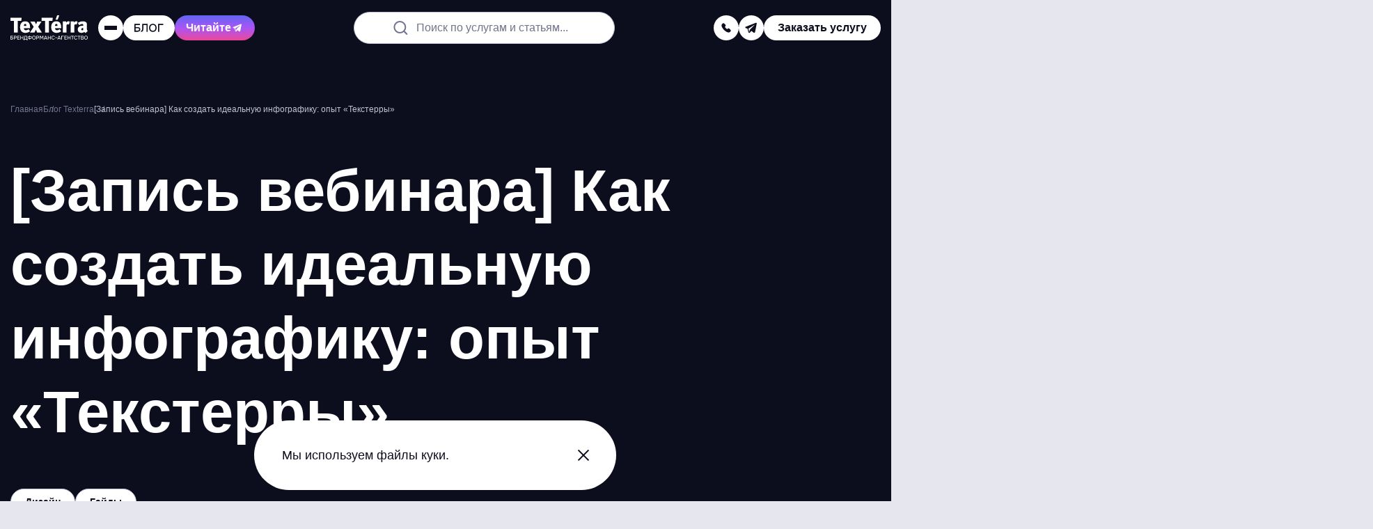

--- FILE ---
content_type: text/html; charset=UTF-8
request_url: https://texterra.ru/blog/vebinar-kak-sozdat-idealnuyu-infografiku-opyt-teksterry.html
body_size: 35942
content:
<!DOCTYPE html>
<html lang="ru">
	<head>

		<meta name="viewport" content="width=device-width, initial-scale=1.0"/>

		<title>[Запись вебинара] Как создать идеальную инфографику: опыт «Текстерры»</title>

		<link rel="apple-touch-icon" sizes="180x180" href="/apple-touch-icon.png">
		<link rel="icon" type="image/png" sizes="32x32" href="/favicon-32x32.png">
		<link rel="icon" type="image/png" sizes="16x16" href="/favicon-16x16.png">
		<link rel="shortcut icon" type="image/svg+xml" href="/favicon.svg"/>
		<link rel="manifest" href="/site.webmanifest">
		<link rel="mask-icon" href="/safari-pinned-tab.svg" color="#e2223f">

		<meta name="apple-mobile-web-app-title" content="TexTerra">
		<meta name="application-name" content="TexTerra">
		<meta name="msapplication-TileColor" content="#e2223f">
		<meta name="theme-color" content="#ffffff">
		<meta name="format-detection" content="telephone=no">

		<link rel="preload" href="/bitrix/templates/texterra_new/img/image/banner-animate/blur-left-default.webp" as="image" />
		<link rel="preload" href="/bitrix/templates/texterra_new/img/image/banner-animate/tag-cloud-brand-mobile.webp" as="image"  media="(max-width: 767px)" />

		<meta http-equiv="Content-Type" content="text/html; charset=UTF-8" />
<meta name="description" content="Как создать качественную инфографику? Зачем это нужно? Как это сделать самостоятельно? Смотрите запись вебинара, чтобы узнать ответы." />
<script data-skip-moving="true">(function(w, d, n) {var cl = "bx-core";var ht = d.documentElement;var htc = ht ? ht.className : undefined;if (htc === undefined || htc.indexOf(cl) !== -1){return;}var ua = n.userAgent;if (/(iPad;)|(iPhone;)/i.test(ua)){cl += " bx-ios";}else if (/Windows/i.test(ua)){cl += ' bx-win';}else if (/Macintosh/i.test(ua)){cl += " bx-mac";}else if (/Linux/i.test(ua) && !/Android/i.test(ua)){cl += " bx-linux";}else if (/Android/i.test(ua)){cl += " bx-android";}cl += (/(ipad|iphone|android|mobile|touch)/i.test(ua) ? " bx-touch" : " bx-no-touch");cl += w.devicePixelRatio && w.devicePixelRatio >= 2? " bx-retina": " bx-no-retina";if (/AppleWebKit/.test(ua)){cl += " bx-chrome";}else if (/Opera/.test(ua)){cl += " bx-opera";}else if (/Firefox/.test(ua)){cl += " bx-firefox";}ht.className = htc ? htc + " " + cl : cl;})(window, document, navigator);</script>


<link href="/bitrix/cache/css/s1/texterra_new/page_9ae4a7fac3799af0d2104c643d102c29/page_9ae4a7fac3799af0d2104c643d102c29_v1.css?176552066118251" type="text/css"  rel="stylesheet" />
<link href="/bitrix/cache/css/s1/texterra_new/template_b551f35cc5ac1d361e2544ed7aa1754d/template_b551f35cc5ac1d361e2544ed7aa1754d_v1.css?1765520661126128" type="text/css"  data-template-style="true" rel="stylesheet" />







<meta property="og:type" content="article" />
<meta property="og:url" content="https://texterra.ru/blog/vebinar-kak-sozdat-idealnuyu-infografiku-opyt-teksterry.html"/>
<meta property="og:title" content="[Запись вебинара] Как создать идеальную инфографику: опыт «Текстерры»"/>
<meta property="og:image" content="https://texterra.ru/upload/iblock/553/kartinka-dlya-sotssetey.jpg" />
<meta property="og:description" content="Как создать качественную инфографику? Зачем это нужно? Как это сделать самостоятельно? Смотрите запись вебинара, чтобы узнать ответы." />
<meta property="og:site_name" content="Texterra - продвижение и реклама в интернете" />
<meta property="twitter:card" content="summary_large_image" />
<meta property="twitter:site" content="texterra.ru" />
<meta property="twitter:url" content="https://texterra.ru/blog/vebinar-kak-sozdat-idealnuyu-infografiku-opyt-teksterry.html"/>
<meta property="twitter:creator" content="@WebTexterra" />
<meta property="twitter:description" content="Как создать качественную инфографику? Зачем это нужно? Как это сделать самостоятельно? Смотрите запись вебинара, чтобы узнать ответы." />
<meta property="twitter:image" content="https://texterra.ru/upload/iblock/553/kartinka-dlya-sotssetey.jpg" />
<link rel="canonical" href="https://texterra.ru/blog/kak-bystro-i-prosto-sozdat-khoroshuyu-infografiku.html">




		
		
			<!-- Google tag (gtag.js) -->
			<script async src="https://www.googletagmanager.com/gtag/js?id=G-X8NS4ZXZFV" data-skip-moving="true"></script>
			<script data-skip-moving="true">
				window.dataLayer = window.dataLayer || [];
				function gtag(){dataLayer.push(arguments);}
				gtag('js', new Date());

				gtag('config', 'G-X8NS4ZXZFV');
			</script>
			<!-- END Google tag (gtag.js) -->

			<!-- Yandex.Metrika counter -->
			<script type="text/javascript" data-skip-moving="true">
				(function(m,e,t,r,i,k,a){m[i]=m[i]||function(){(m[i].a=m[i].a||[]).push(arguments)};
				m[i].l=1*new Date();k=e.createElement(t),a=e.getElementsByTagName(t)[0],k.async=1,k.src=r,a.parentNode.insertBefore(k,a)})
				(window, document, "script", "https://cdn.jsdelivr.net/npm/yandex-metrica-watch/tag.js", "ym");

				ym(485595, "init", {
					clickmap:true,
					trackLinks:true,
					accurateTrackBounce:true,
					webvisor:true,
					trackHash:true
				});
			</script>
			<noscript><div><img src="https://mc.yandex.ru/watch/485595" style="position:absolute; left:-9999px;" alt="счетчик Яндекс.Метрики" /></div></noscript>
			<!-- /Yandex.Metrika counter -->

						<!-- Top.Mail.Ru counter -->
			<script type="text/javascript" data-skip-moving="true">
				var _tmr = window._tmr || (window._tmr = []);
				_tmr.push({id: "3404646", type: "pageView", start: (new Date()).getTime()});
				(function (d, w, id) {
					if (d.getElementById(id)) return;
					var ts = d.createElement("script"); ts.type = "text/javascript"; ts.async = true; ts.id = id;
					ts.src = "https://top-fwz1.mail.ru/js/code.js";
					var f = function () {var s = d.getElementsByTagName("script")[0]; s.parentNode.insertBefore(ts, s);};
					if (w.opera == "[object Opera]") { d.addEventListener("DOMContentLoaded", f, false); } else { f(); }
				})(document, window, "tmr-code");
			</script>
			<noscript><div><img src="https://top-fwz1.mail.ru/counter?id=3404646;js=na" style="position:absolute;left:-9999px;" alt="Top.Mail.Ru" /></div></noscript>
			<!-- /Top.Mail.Ru counter -->

			<script data-skip-moving="true">

				var JS_H1 = "[Запись вебинара] Как создать идеальную инфографику: опыт «Текстерры»";
				var JS_URL = "https://texterra.ru/blog/vebinar-kak-sozdat-idealnuyu-infografiku-opyt-teksterry.html";

				function sendMetrics(key)
				{
					if (typeof gtag == 'function') gtag('event', key, {H1: JS_H1, URL: JS_URL});
					if (typeof ym == 'function') ym(485595,'reachGoal', key);
				}
			</script>
					
		<!-- Varioqub experiments -->
		<script type="text/javascript" data-skip-moving="true">
			(function(e, x, pe, r, i, me, nt){
			e[i]=e[i]||function(){(e[i].a=e[i].a||[]).push(arguments)},
			me=x.createElement(pe),me.async=1,me.src=r,nt=x.getElementsByTagName(pe)[0],me.addEventListener('error',function(){function cb(t){t=t[t.length-1],'function'==typeof t&&t({flags:{}})};Array.isArray(e[i].a)&&e[i].a.forEach(cb);e[i]=function(){cb(arguments)}}),nt.parentNode.insertBefore(me,nt)})
			(window, document, 'script', 'https://abt.s3.yandex.net/expjs/latest/exp.js', 'ymab');
			ymab('metrika.485595', 'init'/*, {clientFeatures}, {callback}*/);
		</script>
		
	</head>
	<body>

	
		
		<!-- Google Tag Manager (noscript) -->
		<noscript><iframe src="https://www.googletagmanager.com/ns.html?id=GTM-52LHN5"
		height="0" width="0" style="display:none;visibility:hidden"></iframe></noscript>
		<!-- End Google Tag Manager (noscript) -->
		
	    

	
	<script type="application/ld+json">
		{
			"@context": "https://schema.org",
			"@type": "WebSite",
			"url": "https://texterra.ru/",
			"potentialAction": {
				"@type": "SearchAction",
				"target": "https://texterra.ru/search/?q={query}",
				"query": "required"
			}
		}
	</script>
	
	<div class="header-ref" data-header-ref></div>
	<header class="header" data-lock-scroll data-header>

					
			
        <div class="web-promo-banner" data-web-promo-banner data-days="2">
            <a class="web-promo-banner__content js-metrics-click" data-jsitem="web-promo-banner" href="/services/seo-prodvizhenie-saytov/geo-prodvizhenie-sayta-v-neyrosetyakh/"
               onclick="sendMetrics('top_banner_click');">

                <div class="web-promo-banner__text">
                    <p>Привлекаем трафик из нейросетей — попробуйте GEO-продвижение</p>
                </div>
                <svg class="web-promo-banner__arrow">
                    <use xlink:href="#icon-arrow-angle-top"></use>
                </svg>
            </a>
            <div class="web-promo-banner__close" data-cookie-agree></div>
        </div>
			
		<div class="header__body">
			<div class="container container--full">
				<div class="header__row">
					<div class="overlay" data-header-overlay=""></div>
					<div class="header__menu" data-header-menu="">
						<div class="header__menu-main">
							<div class="header__menu-top">
								<a class="logo" href="/">
									<img src="/bitrix/templates/texterra_new/img/image/black-caption-logo.svg" width="112" height="36" alt="logo">
								</a>
								<div class="close header__menu-close" data-header-close=""></div>
							</div>

							
<nav class="nav header__nav">
    <ul class="nav__list">
                    <li class="nav__item" data-nav-item="" data-category="item_366">
                <a class="nav__link" href="/blog/">Блог</a>
                                    <svg class="nav__arrow" data-nav-arrow="">
                        <use xlink:href="#icon-menu-arrow"></use>
                    </svg>
                            </li>
                    <li class="nav__item" data-nav-item="" data-category="item_334">
                <a class="nav__link" href="/services/">Услуги</a>
                                    <svg class="nav__arrow" data-nav-arrow="">
                        <use xlink:href="#icon-menu-arrow"></use>
                    </svg>
                            </li>
                    <li class="nav__item" data-nav-item="" data-category="item_364">
                <a class="nav__link" href="/portfolio_new/">Наши работы</a>
                                    <svg class="nav__arrow" data-nav-arrow="">
                        <use xlink:href="#icon-menu-arrow"></use>
                    </svg>
                            </li>
                    <li class="nav__item" data-nav-item="" data-category="item_333">
                <a class="nav__link" href="/about/">Мы</a>
                                    <svg class="nav__arrow" data-nav-arrow="">
                        <use xlink:href="#icon-menu-arrow"></use>
                    </svg>
                            </li>
                    <li class="nav__item" data-nav-item="" data-category="item_365">
                <a class="nav__link" href="/clients/">Наши клиенты</a>
                                    <svg class="nav__arrow" data-nav-arrow="">
                        <use xlink:href="#icon-menu-arrow"></use>
                    </svg>
                            </li>
                    <li class="nav__item" data-nav-item="" data-category="item_835">
                <a class="nav__link" href="/texterra-forecast/">Прогнозатор трафика</a>
                            </li>
                    <li class="nav__item" data-nav-item="" data-category="item_368">
                <a class="nav__link" href="/contacts/">Контакты</a>
                            </li>
            </ul>
</nav>


							<div class="header__menu-bottom">
								<div class="header__menu-contacts">

									<div class="header__menu-links">
																																	<a href="tel:88007751641"
												   onclick="sendMetrics('phone');">
													8 (800) 775-16-41												</a>
																																		<a href="mailto:mail@texterra.ru"
												   onclick="sendMetrics('email');">
													mail@texterra.ru												</a>
																														</div>


									<div class="social header__menu-social">
																																												<a class="social__item social__item--dark-gray" href="https://t.me/texterra_sale" target="_blank" aria-label="telegram" onclick="sendMetrics('telegram');">
													<svg class="social__icon">
														<use href="#icon-telegram"></use>
													</svg>
												</a>
																														</div>
								</div>

																	<div class="header__button header__button--default" data-modal-open="service"
										onclick="sendMetrics('click_zakaz_uslugi_header');">
										<span>Заказать услугу</span>
									</div>
								
							</div>

							<a class="book-button book-button--header" href="/blog/luchshaya-kniga-dlya-professionalov-v-digital.html">
								<span>Наша новая книга</span>
								<svg class="book-button__icon">
									<use xlink:href="#icon-menu-arrow"></use>
								</svg>
							</a>
						</div>

												                            <div class="submenu" data-parent-category="item_366">
                <div class="submenu__back" data-submenu-back>
                    <svg class="submenu__back-icon">
                        <use xlink:href="#icon-menu-arrow"></use>
                    </svg>
                    <span>Блог</span>
                </div>
                <ul class="submenu__list" data-submenu-list>
                                            <li class="submenu__item" data-nav-item data-subcategory="item_628">
                            <a class="submenu__link" href="/blog/">Свежие публикации</a>
                                                    </li>
                                            <li class="submenu__item" data-nav-item data-subcategory="item_369">
                            <a class="submenu__link" href="/blog/novosti/">Новости digital</a>
                                                    </li>
                                            <li class="submenu__item" data-nav-item data-subcategory="item_370">
                            <a class="submenu__link" href="/blog/stante-nashim-avtorom/">Станьте нашим автором</a>
                                                    </li>
                                            <li class="submenu__item" data-nav-item data-subcategory="item_371">
                            <a class="submenu__link" href="/blog/podpiska-na-novye-stati-iz-bloga-teksterry/">Подпишитесь на обновления</a>
                                                    </li>
                                    </ul>
            </div>
                                <div class="submenu" data-parent-category="item_334">
                <div class="submenu__back" data-submenu-back>
                    <svg class="submenu__back-icon">
                        <use xlink:href="#icon-menu-arrow"></use>
                    </svg>
                    <span>Услуги</span>
                </div>
                <ul class="submenu__list" data-submenu-list>
                                            <li class="submenu__item" data-nav-item data-subcategory="item_838">
                            <a class="submenu__link" href="/services/seo-prodvizhenie-saytov/geo-prodvizhenie-sayta-v-neyrosetyakh/">GEO-продвижение сайта в&nbsp;нейросетях [NEW]</a>
                                                    </li>
                                            <li class="submenu__item" data-nav-item data-subcategory="item_343">
                            <a class="submenu__link" href="/services/brandformance/">Брендформанс: продвижение брендов в интернете</a>
                                                            <svg class="nav__arrow" data-nav-arrow="">
                                    <use xlink:href="#icon-menu-arrow"></use>
                                </svg>
                                                    </li>
                                            <li class="submenu__item" data-nav-item data-subcategory="item_355">
                            <a class="submenu__link" href="/services/seo-prodvizhenie-saytov/">SEO-продвижение сайтов</a>
                                                            <svg class="nav__arrow" data-nav-arrow="">
                                    <use xlink:href="#icon-menu-arrow"></use>
                                </svg>
                                                    </li>
                                            <li class="submenu__item" data-nav-item data-subcategory="item_346">
                            <a class="submenu__link" href="/services/kontent-marketing/">Контент-маркетинг</a>
                                                            <svg class="nav__arrow" data-nav-arrow="">
                                    <use xlink:href="#icon-menu-arrow"></use>
                                </svg>
                                                    </li>
                                            <li class="submenu__item" data-nav-item data-subcategory="item_345">
                            <a class="submenu__link" href="/services/smm/">SMM Продвижение в&nbsp;социальных сетях</a>
                                                            <svg class="nav__arrow" data-nav-arrow="">
                                    <use xlink:href="#icon-menu-arrow"></use>
                                </svg>
                                                    </li>
                                            <li class="submenu__item" data-nav-item data-subcategory="item_349">
                            <a class="submenu__link" href="/services/razrabotka-saytov/">Разработка сайтов</a>
                                                            <svg class="nav__arrow" data-nav-arrow="">
                                    <use xlink:href="#icon-menu-arrow"></use>
                                </svg>
                                                    </li>
                                    </ul>
            </div>
                                <div class="submenu" data-parent-category="item_364">
                <div class="submenu__back" data-submenu-back>
                    <svg class="submenu__back-icon">
                        <use xlink:href="#icon-menu-arrow"></use>
                    </svg>
                    <span>Наши работы</span>
                </div>
                <ul class="submenu__list" data-submenu-list>
                                            <li class="submenu__item" data-nav-item data-subcategory="item_652">
                            <a class="submenu__link" href="/portfolio_new/cases/">Кейсы</a>
                                                    </li>
                                            <li class="submenu__item" data-nav-item data-subcategory="item_651">
                            <a class="submenu__link" href="/portfolio/">Портфолио</a>
                                                    </li>
                                            <li class="submenu__item" data-nav-item data-subcategory="item_735">
                            <a class="submenu__link" href="https://texterra.ru/blog/luchshaya-kniga-dlya-professionalov-v-digital.html">Наша новая книга!</a>
                                                    </li>
                                            <li class="submenu__item" data-nav-item data-subcategory="item_716">
                            <a class="submenu__link" href="https://texterra.ru/meeting-cost-calculator/?utm_source=site&utm_medium=cpc&utm_campaign=menu">Калькулятор совещаний</a>
                                                    </li>
                                    </ul>
            </div>
                                <div class="submenu" data-parent-category="item_333">
                <div class="submenu__back" data-submenu-back>
                    <svg class="submenu__back-icon">
                        <use xlink:href="#icon-menu-arrow"></use>
                    </svg>
                    <span>Мы</span>
                </div>
                <ul class="submenu__list" data-submenu-list>
                                            <li class="submenu__item" data-nav-item data-subcategory="item_335">
                            <a class="submenu__link" href="/about/texterra-v-tsifrah/">Нам 18 лет</a>
                                                    </li>
                                            <li class="submenu__item" data-nav-item data-subcategory="item_337">
                            <a class="submenu__link" href="/rabota-v-texterre/">Работа у нас</a>
                                                    </li>
                                            <li class="submenu__item" data-nav-item data-subcategory="item_736">
                            <a class="submenu__link" href="https://texterra.ru/blog/texterra-otzyvy-v-smi.html">Мы в СМИ</a>
                                                    </li>
                                            <li class="submenu__item" data-nav-item data-subcategory="item_338">
                            <a class="submenu__link" href="/about/benefits/">Наши преимущества</a>
                                                    </li>
                                            <li class="submenu__item" data-nav-item data-subcategory="item_721">
                            <a class="submenu__link" href="https://texterra.ru/our-partners/">Наши партнеры</a>
                                                    </li>
                                            <li class="submenu__item" data-nav-item data-subcategory="item_339">
                            <a class="submenu__link" href="/about/faces/">В лицах</a>
                                                    </li>
                                            <li class="submenu__item" data-nav-item data-subcategory="item_342">
                            <a class="submenu__link" href="/about/certificates/">Сертификаты</a>
                                                    </li>
                                            <li class="submenu__item" data-nav-item data-subcategory="item_553">
                            <a class="submenu__link" href="/about/partners/">Партнерам</a>
                                                    </li>
                                            <li class="submenu__item" data-nav-item data-subcategory="item_636">
                            <a class="submenu__link" href="/about/mission/">Миссия компании</a>
                                                    </li>
                                            <li class="submenu__item" data-nav-item data-subcategory="item_469">
                            <a class="submenu__link" href="/clients/progress/">Достижения</a>
                                                    </li>
                                    </ul>
            </div>
                                <div class="submenu" data-parent-category="item_365">
                <div class="submenu__back" data-submenu-back>
                    <svg class="submenu__back-icon">
                        <use xlink:href="#icon-menu-arrow"></use>
                    </svg>
                    <span>Наши клиенты</span>
                </div>
                <ul class="submenu__list" data-submenu-list>
                                            <li class="submenu__item" data-nav-item data-subcategory="item_468">
                            <a class="submenu__link" href="/clients/reviews/">Отзывы</a>
                                                    </li>
                                    </ul>
            </div>
                                    
                                                                                                                                                                                                                                            <div class="submenu submenu--third" data-subparent-category="item_343">
                        <div class="submenu__back" data-submenu-back>
                            <svg class="submenu__back-icon">
                                <use xlink:href="#icon-menu-arrow"></use>
                            </svg>
                            <span>Брендформанс: продвижение брендов в интернете</span>
                        </div>
                        <ul class="submenu__list" data-submenu-list>
                                                            <li class="submenu__item">
                                    <a class="submenu__link" href="/services/brandformance/pr-uslugi/">PR-продвижение компании</a>
                                </li>
                                                            <li class="submenu__item">
                                    <a class="submenu__link" href="/services/performance-marketing/">Performance-маркетинг</a>
                                </li>
                                                            <li class="submenu__item">
                                    <a class="submenu__link" href="/services/zakazat-reklamu-tovarov-i-uslug-v-internete/">Реклама товаров и услуг</a>
                                </li>
                                                            <li class="submenu__item">
                                    <a class="submenu__link" href="/services/brandformance/ux-issledovaniya/">UX-исследования</a>
                                </li>
                                                            <li class="submenu__item">
                                    <a class="submenu__link" href="/services/uslugi-analitiki-dlya-biznesa/">Бизнес-аналитика и продажи</a>
                                </li>
                                                            <li class="submenu__item">
                                    <a class="submenu__link" href="/services/razrabotka-digital-strategii/">Разработка стратегии продвижения</a>
                                </li>
                                                            <li class="submenu__item">
                                    <a class="submenu__link" href="/services/kompleksnoe-prodvizhenie-v-internete/">Комплексное продвижение сайта</a>
                                </li>
                                                            <li class="submenu__item">
                                    <a class="submenu__link" href="/services/crm-marketing/">CRM-маркетинг</a>
                                </li>
                                                            <li class="submenu__item">
                                    <a class="submenu__link" href="/services/brandformance/ux-audit/">UX-аудит</a>
                                </li>
                                                    </ul>
                    </div>
                                                                <div class="submenu submenu--third" data-subparent-category="item_355">
                        <div class="submenu__back" data-submenu-back>
                            <svg class="submenu__back-icon">
                                <use xlink:href="#icon-menu-arrow"></use>
                            </svg>
                            <span>SEO-продвижение сайтов</span>
                        </div>
                        <ul class="submenu__list" data-submenu-list>
                                                            <li class="submenu__item">
                                    <a class="submenu__link" href="/services/seo-prodvizhenie-saytov/kompleksnyy-audit-sayta/">Комплексный аудит сайта</a>
                                </li>
                                                            <li class="submenu__item">
                                    <a class="submenu__link" href="/services/seo-prodvizhenie-saytov/sostavlenie-semanticheskogo-yadra-dlya-sayta/">Сбор семантического ядра</a>
                                </li>
                                                            <li class="submenu__item">
                                    <a class="submenu__link" href="/services/seo-prodvizhenie-saytov/vnutrennyaya-optimizatsiya-sayta/">Внутренняя оптимизация сайта</a>
                                </li>
                                                            <li class="submenu__item">
                                    <a class="submenu__link" href="/services/seo-prodvizhenie-saytov/poiskovoe-prodvizhenie-sayta-v-google/">Продвижение сайта в Google</a>
                                </li>
                                                    </ul>
                    </div>
                                                                <div class="submenu submenu--third" data-subparent-category="item_346">
                        <div class="submenu__back" data-submenu-back>
                            <svg class="submenu__back-icon">
                                <use xlink:href="#icon-menu-arrow"></use>
                            </svg>
                            <span>Контент-маркетинг</span>
                        </div>
                        <ul class="submenu__list" data-submenu-list>
                                                            <li class="submenu__item">
                                    <a class="submenu__link" href="/services/kontent-marketing/vedenie-bloga/">Ведение блога компании</a>
                                </li>
                                                            <li class="submenu__item">
                                    <a class="submenu__link" href="/services/kontent-marketing/napisanie-tekstovogo-kontenta/">Написание текстов для сайта</a>
                                </li>
                                                            <li class="submenu__item">
                                    <a class="submenu__link" href="/services/kontent-marketing/reklama-v-promostranitsakh-yandeksa-tsena-na-reklamu/">Реклама в ПромоСтраницах</a>
                                </li>
                                                            <li class="submenu__item">
                                    <a class="submenu__link" href="/services/email-marketing/">Email-рассылка для бизнеса</a>
                                </li>
                                                    </ul>
                    </div>
                                                                <div class="submenu submenu--third" data-subparent-category="item_345">
                        <div class="submenu__back" data-submenu-back>
                            <svg class="submenu__back-icon">
                                <use xlink:href="#icon-menu-arrow"></use>
                            </svg>
                            <span>SMM Продвижение в&nbsp;социальных сетях</span>
                        </div>
                        <ul class="submenu__list" data-submenu-list>
                                                            <li class="submenu__item">
                                    <a class="submenu__link" href="https://texterra.ru/services/smm/targeting-v-sotssetyakh/">Таргетированная реклама</a>
                                </li>
                                                            <li class="submenu__item">
                                    <a class="submenu__link" href="/services/smm/prodvizhenie-v-telegram/">Продвижение в Telegram</a>
                                </li>
                                                            <li class="submenu__item">
                                    <a class="submenu__link" href="/services/smm/prodvizhenie-vo-vkontakte/">Продвижение во «ВКонтакте»</a>
                                </li>
                                                            <li class="submenu__item">
                                    <a class="submenu__link" href="/services/smm/prodvizhenie-v-yandeks-dzen/">Продвижение в Яндекс Дзен</a>
                                </li>
                                                            <li class="submenu__item">
                                    <a class="submenu__link" href="/services/smm/razrabotka-strategii-smm-prodvizheniya/">Разработка стратегии SMM-продвижения</a>
                                </li>
                                                    </ul>
                    </div>
                                                                <div class="submenu submenu--third" data-subparent-category="item_349">
                        <div class="submenu__back" data-submenu-back>
                            <svg class="submenu__back-icon">
                                <use xlink:href="#icon-menu-arrow"></use>
                            </svg>
                            <span>Разработка сайтов</span>
                        </div>
                        <ul class="submenu__list" data-submenu-list>
                                                            <li class="submenu__item">
                                    <a class="submenu__link" href="/services/razrabotka-saytov/sozdanie-lendinga/">Создание лендинга</a>
                                </li>
                                                            <li class="submenu__item">
                                    <a class="submenu__link" href="/services/razrabotka-saytov/sozdanie-internet-magazina/">Создание интернет-магазина под ключ</a>
                                </li>
                                                            <li class="submenu__item">
                                    <a class="submenu__link" href="/services/uslugi-graficheskogo-dizayna/">Разработка графического дизайна</a>
                                </li>
                                                            <li class="submenu__item">
                                    <a class="submenu__link" href="/services/uslugi-graficheskogo-dizayna/veb-dizayn-sayta/">Дизайн сайта</a>
                                </li>
                                                    </ul>
                    </div>
                                                                                                                                                                                                                                                                                                                                                                                                                                                                                                                                                                                                    
					</div>

					<div class="header__col">

						<a class="logo header__logo" href="/">
							<img src="/bitrix/templates/texterra_new/img/image/black-caption-logo.svg" width="112" height="36" alt="logo">
						</a>

						<div class="header-toggle header-toggle--mobile" data-toggle>
							<div class="header-toggle__trigger" data-toggle-trigger>
								<svg class="header-toggle__icon">
									<use href="#icon-search"></use>
								</svg>
							</div>
							<div class="header-toggle__drop" data-toggle-menu>
								<div class="header-toggle__drop-box">
									<form class="header-search" action="/search/">
										<label class="inputholder header-search__inputholder">
											<input class="inputholder__input header-search__input" type="text" placeholder=" " name="q">
											<span class="inputholder__label header-search__label" data-default-label>Поиск по услугам и статьям...</span>
										</label>
									</form>
								</div>
							</div>
						</div>

													<div class="header-toggle header-toggle--mobile" data-toggle>
								<div class="header-toggle__trigger" data-toggle-trigger>
									<svg class="header-toggle__icon">
										<use href="#icon-phone"></use>
									</svg>
								</div>
								<div class="header-toggle__drop" data-toggle-menu>
									<div class="header-toggle__drop-box">
										<div class="header__button header__button--black header__button--default" data-modal-open="callback"
											 onclick="sendMetrics('click_zakaz_zvonka_header');">
											<svg class="header__button-icon">
												<use href="#icon-phone"></use>
											</svg>
											<span>Заказать звонок</span>
										</div>
																					<div class="header__contacts-item">
												<div class="header__contacts-title">
													<span>Телефон отдела продаж:</span>
												</div>
												<a class="header__contacts-link" href="tel:88007751641"
												   onclick="sendMetrics('phone');">
													8 (800) 775-16-41												</a>
											</div>
																															<div class="header__contacts-item">
												<div class="header__contacts-title">
													<span>Наш e-mail:</span>
												</div>
												<a class="header__contacts-link" href="mailto:mail@texterra.ru"
												   onclick="sendMetrics('mail');">
													mail@texterra.ru												</a>
											</div>
																			</div>
								</div>
							</div>
						
						<div class="header__burger" data-header-burger="">
							<span></span><span></span><span></span>
						</div>

						<a class="header__button header__button--m-hide" href="/blog/">
														<img class="header__button-logo" src="/bitrix/templates/texterra_new/img/image/daily-logo.svg?logo=new" width="44" height="12" alt="texterra daily logo" aria-label="Daily">
							<svg class="header__button-arrow">
								<use href="#icon-arrow-angle-top"></use>
							</svg>
						</a>
						<a class="header__button button button--purple button--fix" href="https://t.me/texterrablog" target="_blank" onclick="ym(485595,'reachGoal','telega-read')">
							<span>Читайте</span>
							<svg>
								<use href="#icon-telegram"></use>
							</svg>
						</a>
					</div>

					<form class="header-search" action="/search/">
						<label class="inputholder header-search__inputholder">
							<input class="inputholder__input header-search__input" type="text" placeholder=" " name="q">
							<span class="inputholder__label header-search__label" data-default-label>Поиск по услугам и статьям...</span>
						</label>
					</form>

					<div class="header__col header__col--m-hide header__col--big-gap">
						<div class="social header__social social--big-gap">
															<div class="header-toggle" data-toggle>
									<div class="header-toggle__trigger" data-toggle-trigger>
										<svg class="header-toggle__icon">
											<use href="#icon-phone"></use>
										</svg>
									</div>
									<div class="header-toggle__drop" data-toggle-menu>
										<div class="header-toggle__drop-box">
											<div class="header__button header__button--black header__button--default" data-modal-open="callback"
												 onclick="sendMetrics('click_zakaz_zvonka_header');">
												<svg class="header__button-icon">
													<use href="#icon-phone"></use>
												</svg>
												<span>Заказать звонок</span>
											</div>
																							<div class="header__contacts-item">
													<div class="header__contacts-title">
														<span>Телефон отдела продаж:</span>
													</div>
													<a class="header__contacts-link" href="tel:88007751641"
													   onclick="sendMetrics('phone');">
														8 (800) 775-16-41													</a>
												</div>
																																		<div class="header__contacts-item">
													<div class="header__contacts-title">
														<span>Наш e-mail:</span>
													</div>
													<a class="header__contacts-link" href="mailto:mail@texterra.ru"
													   onclick="sendMetrics('mail');">
														mail@texterra.ru													</a>
												</div>
																					</div>
									</div>
								</div>

								
																	<a class="social__item social__item--small social__item--white" href="https://t.me/texterra_sale" target="_blank" aria-label="telegram"
									onclick="sendMetrics('telegram');">
										<svg class="social__icon">
											<use href="#icon-telegram"></use>
										</svg>
									</a>
																					</div>

													<div class="header__button header__button--default" data-modal-open="service"
								onclick="sendMetrics('click_zakaz_uslugi_header');">
								<span>Заказать услугу</span>
							</div>
						
					</div>


				</div>
			</div>
		</div>
	</header>

	<main class="main" data-lock-scroll>

					<div class="heading heading--dark banner-animate animate-end ">

				    <div class="heading__noise"></div>
    <div class="heading__blur"></div>
    <div class="heading__bg-image" style="background-image: url('')"></div>

				<div class="container">
					<div class="heading__row">
						<link href="/bitrix/templates/texterra_new/css/blocks/breadcrumbs.css?1762332365442" type="text/css" rel="stylesheet" />
<div class="breadcrumbs" itemscope itemtype="http://schema.org/BreadcrumbList">
			<span class="breadcrumbs__item" id="bx_breadcrumb_0" itemprop="itemListElement" itemscope itemtype="http://schema.org/ListItem">
			    <a href="/" title="Главная" itemprop="item">
                    <span itemprop="name">Главная</span>
                    <meta itemprop="position" content="1" />
			    </a>
			</span>
			<span class="breadcrumbs__item" id="bx_breadcrumb_1" itemprop="itemListElement" itemscope itemtype="http://schema.org/ListItem">
			    <a href="/blog/" title="Блог Texterra" itemprop="item">
                    <span itemprop="name">Блог Texterra</span>
                    <meta itemprop="position" content="2" />
			    </a>
			</span>
			<span class="breadcrumbs__item">
				<span>[Запись вебинара] Как создать идеальную инфографику: опыт «Текстерры»</span>
			</span></div>
						<div class="title-page">
							<h1 class="h1">[Запись вебинара] Как создать идеальную инфографику: опыт «Текстерры»</h1>
						</div>

						    <div class="text-page">
            </div>
            <div class="heading__tags">
                            <a class="heading__tag heading__tag--white" href="/blog/dizayn/"><span>Дизайн</span></a>
                            <a class="heading__tag heading__tag--white" href="/blog/gaydy/"><span>Гайды</span></a>
                    </div>
    
					</div>
				</div>

				    <div class="heading__bottom">
        <div class="container">
            <div class="heading__info">
                <div class="heading__info-col">
                    <a class="article-author article-author--white" href="/blog/author_polina-kuvshinnikova/" target="_blank">
                        <div class="article-author__image" style="background-image: url('/upload/resize_cache/iblock/4ce/110_110_2/polina_kuvshinnikova.jpg')"></div>
                        <div class="article-author__about">
                            <span class="article-author__name">

                                Полина Кувшинникова
                                <svg class="article-author__icon">
                                    <use xlink:href="#icon-arrow-angle-top"></use>
                                </svg>
                            </span>

                                                    </div>
                    </a>
                </div>

                <div class="heading__info-col">
                                            <div class="heading__small-text">
                            <span>Дата публикации: 24 янв 2018</span>
                        </div>
                                    </div>

                <div class="heading__info-col">
                    <div class="heading__small-text">
                        <svg class="heading__small-text-icon">
                            <use href="#icon-time"></use>
                        </svg>
                        <span>1 минута</span>
                    </div>
                </div>

                <div class="heading__info-col">
                    <div class="heading__small-text">
                        <svg class="heading__small-text-icon">
                            <use href="#icon-view"></use>
                        </svg>
                        <!--'start_frame_cache_IjWcdm'-->                            <span>23 637</span>
                        <!--'end_frame_cache_IjWcdm'-->                    </div>
                </div>

            </div>
        </div>
    </div>

			</div>
		
		<div class="page">

	





    <div class="section">
        <div class="container container--index-unset">
            <div class="article-container">
                <div class="article-container__main">

                    
                    <div class="article-content" data-article-content data-nav-sticky itemscope itemtype="http://schema.org/Article">

                        <meta itemprop="headline" content="[Запись вебинара] Как создать идеальную инфографику: опыт «Текстерры»"/>
                        <meta itemprop="articleBody" content="">
                        <meta itemscope itemprop="mainEntityOfPage" itemType="https://schema.org/WebPage" itemid="/blog/vebinar-kak-sozdat-idealnuyu-infografiku-opyt-teksterry.html"/>
                        <link itemprop="url" href="/blog/vebinar-kak-sozdat-idealnuyu-infografiku-opyt-teksterry.html">
                        <meta itemprop="datePublished" content="2018-01-24"/>
                        <meta itemprop="dateModified" content="2018-01-24"/>
                        <meta itemprop="identifier" content="/blog/vebinar-kak-sozdat-idealnuyu-infografiku-opyt-teksterry.html"/>
                                                    <meta itemprop="about" content="Дизайн"/>
                                                    <meta itemprop="about" content="Гайды"/>
                                                <span style="display: none;" itemprop="image" itemscope itemtype="https://schema.org/ImageObject">
                            <img itemprop="image url" alt="[Запись вебинара] Как создать идеальную инфографику: опыт «Текстерры»" width="1200" height="630" src="/upload/iblock/553/kartinka-dlya-sotssetey.jpg"/>
                            <meta itemprop="width" content="500">
                            <meta itemprop="height" content="280">
                        </span>
                        <span style="display: none;" itemprop="author" itemscope itemtype="http://schema.org/Person">
                            <span itemprop="name">Полина Кувшинникова</span>
                            <span itemprop="name">Полина Кувшинникова</span>
                            <link itemprop="url" href="/blog/author_polina-kuvshinnikova/">
                        </span>
                        <span style="display: none;" itemprop="publisher" itemscope itemtype="http://schema.org/Organization">
                            <meta itemprop="address" content="142601, Московская область, г. Орехово-Зуево, ул. Ленина д. 99">
                            <meta itemprop="telephone" content="8 (800) 775-16-41">
                            <span itemprop="name">Редакция «Текстерры»</span>
                            <div itemprop="logo" itemscope itemtype="https://schema.org/ImageObject">
                                <img alt="Редакция «Текстерры»" itemprop="image url" src="https://texterra.ru/bitrix/templates/texterra/img/logo-footer.png"/>
                                <meta itemprop="width" content="115">
                                <meta itemprop="height" content="46">
                            </div>
                        </span>

                        
                                                <style>
input#form-prichina {
    border-radius: 20px;
    padding: 8px 20px;
    border: 1px solid #9a9a9a;
    width: 100%;
    color: #9a9a9a;
}
.form-prichina .thanks{
color: #fff;
}

.form-prichina .wait{
width: 100%;
height: 100%;
position: absolute;
top: 0;
left: 0;
background: #fff;
}


.form-prichina .wait:after{
content: '';
border: 15px solid transparent;
border-top: 55px solid transparent;
border-bottom: 15px solid #e2223f;
position: absolute;
left: 50%;
top: 50%;
margin-top: -35px;
margin-left: -5px;
animation: circle  0.5s infinite ease-in-out;
}

@keyframes circle {
   0{transform: rotate(0deg)}
   25%{transform: rotate(90deg)}
   50%{transform: rotate(180deg)}
   75%{transform: rotate(270deg)}
  100%{transform: rotate(360deg)}
}

.listhalf, .pichalf{
display: inline-block;
vertical-align: top;
margin-bottom: 30px;
}

.pichalf{
width: 48%;
overflow: hidden;
margin-right: 20px;
}
.blog-detail .text .pichalf img{
max-width: 200%;
margin-left: 50%;
transform: translate(-50%, 0);
}
.listhalf{
width: 48%;
}
.form-prichina {
position: relative;
    min-height: 140px;
    text-align: left;
    box-sizing: border-box;
    width: 100%;
    box-shadow: 0px 0px 5px 0px #9a9a9a;
    border-radius: 3px;
    -webkit-box-shadow: 0px 0px 5px 0px #9a9a9a;
    -o-box-shadow: 0px 0px 5px 0px #9a9a9a;
    -moz-box-shadow: 0px 0px 5px 0px #9a9a9a;
    -webkit-border-radius: 3px;
    -o-border-radius: 3px;
    -moz-border-radius: 3px;
    padding: 20px 30px;
    background: #e2223f;
    margin-bottom: 50px;
}

.form-prichina > div:first-child {
    font-size: 16pt;
    font-weight: 700;
text-align:center;
line-height: 1.2em;
}
.form-prichina > form{
width: 100%;
 margin: 20px auto 0;
}
input#form-prichina {
    border-radius: 20px;
    padding: 8px 20px;
    border: 1px solid #9a9a9a;
    width: 100%;
    color: #9a9a9a;
    max-width: 63%;
}
.form-prichina div:last-child{
    text-align: center;
    margin-left: 10px;
    margin-right: 10px;
    max-width: 35%;
    display: inline-block;
}

.form-prichina div.thanks:last-child{
    max-width: 100%;
}

.form-prichina div:last-child input {
   background-color: #ffffff;
   
box-shadow: 0px 0px 3px 3px #fff inset;
    color: #e2223f;
    font-weight: bold;
    padding: 11px;
    -moz-border-radius: 27px;
    -webkit-border-radius: 27px;
    border-radius: 27px;
    -o-border-radius: 27px;
    text-decoration: none;
    border: none;
    cursor: pointer;
    box-sizing: border-box;
    width: 220px;
    text-align: center;
    transition: all 0.3s ease;
}

.form-prichina div:last-child input:hover {
    box-shadow: 0px -4px 7px 5px #d5d5d5 inset;
}

.form-prichina div:last-child input:active {
    box-shadow: 0px -15px 7px 5px #d5d5d5 inset;
}
div#spasibo_za_podpisku {
    color: #fff;
    background: #e2223f;
    -moz-border-radius: 27px;
    -webkit-border-radius: 27px;
    border-radius: 27px;
    -o-border-radius: 27px;
    padding: 10px 0px;
    width: 190px;
    margin: 0 auto;
}
.form-prichina .prpol {
font-size: 10px;
    margin: 10px auto;
    /* margin-left: 28%; */
    display: inline-block;
    text-align: left;
    line-height: 15px;
color: #fff;
    /* max-width: 200px; */
width: 100%;
}
.form-prichina .prpol a{
	font-size: 10px;
	line-height: 15px;
        color: #fff;
        display: inline-block;
}
@media screen and (max-width: 1180px){
input#form-prichina {
width: 100%;
max-width: 100%;
box-sizing: border-box;
}

.form-prichina div:last-child{
    text-align: center;
    margin: 20px auto;
    max-width: 100%;
    display: block;
}
.form-prichina .prpol {
    text-align: center;
    margin: 10px auto;
width: 100%;
}
.listhalf, .pichalf{
display: inline-block;
vertical-align: top;
width: 100%;
}
.pichalf{
margin: 10px auto;
width: 100%;
text-align: center;
}
.pichalf img{
margin: auto;
display: inline-block;
}
.listhalf{
margin-top: 30px;}

}
</style>                        <meta name="spec" data-prehead="" data-cover="/upload/img/header_web_-18-01-2018.jpg"><div class="container_video">
	<iframe class="lazy container_iframe" data-src="https://www.youtube.com/embed/_Stg4moVsCw"></iframe>
</div>
<div class="incut"><p>Кликните на эту ссылку, чтобы скачать презентацию: «<a href="/upload/img/webinar_infographic.pdf">Как создать идеальную инфографику: опыт "Текстерры"</a>».</p></div>
<div class="bytheway" data-img="/upload/img/firmstyle.jpg">
<span>Занимаемся разработкой фирменного стиля: повышаем узнаваемость бренда.</span>
<a href="/services/uslugi-graficheskogo-dizayna/aydentika-i-firmennyy-stil/" class="btwred">Подробнее</a>
</div>
<p><strong>Краткий план вебинара:</strong></p>
<ul><li> что нужно знать об инфографике;</li>
	<li> как подобрать исполнителя для создания инфографики;</li>
	<li> какой должна быть инфографика, ориентированная на социальные сети;</li>
	<li> как создать инфографику самостоятельно, если вы не дизайнер.</li>
</ul><p><strong>Онлайн-редакторы инфографики:</strong></p>
<ul><li> <a target="_blank" href="https://www.canva.com/">Canva</a></li>
	<li> <a target="_blank" href="https://www.easel.ly/">Easel.ly</a></li>
	<li> <a target="_blank" href="https://piktochart.com/">Piktochart</a></li>
</ul><p><strong>Полезные материалы по теме:</strong></p>
<ul><li> <a href="/blog/15-oshibok-iz-za-kotorykh-vasha-infografika-ostaetsya-nezamechennoy.html">15 ошибок, из-за которых ваша инфографика остается незамеченной</a></li>
	<li> <a href="/blog/10-prichin-vklyuchit-infografiku-v-svoyu-kontent-marketingovuyu-strategiyu.html">10 причин включить инфографику в свою контент-маркетинговую стратегию</a></li>
	<li> <a href="/blog/kak-sozdavat-interaktivnuyu-infografiku-9-vazhnykh-sovetov.html">Как создавать интерактивную инфографику: 9 важных советов</a></li>
	<li> <a href="/blog/7-luchshikh-servisov-dlya-sozdaniya-video-infografiki.html">7 лучших сервисов для создания видео-инфографики</a></li>
</ul><div class="incut"><p>Хотите заказать яркую продающую видеоинфографику для вашего бизнеса? <a href="/videoinfografika/">Обращайтесь!</a></p></div>
                    </div>
                </div>

                <div class="article-container__side sticky" data-article-sticky>
                    <div class="sticky__element" data-article-sticky-element>

                        
                        
                    </div>
                </div>

                <div class="article-container__bottom">
                                            <div class="article-tags">
                                                            <a class="article-tags__item" href="/blog/dizayn/">Дизайн</a>
                                                            <a class="article-tags__item" href="/blog/gaydy/">Гайды</a>
                                                    </div>
                    
                    <div class="article-share">
                        <div class="article-share__text">
                            <span>Поделиться статьей:</span>
                        </div>
                        <div class="article-share__items">
                                                        <div class="ya-share2" data-services="telegram,vkontakte,whatsapp"></div>
                            <div class="article-share__copy" data-article-share=""></div>
                        </div>
                    </div>

                    <div class="author-bottom">
                        <a class="article-author article-author--big" href="/blog/author_polina-kuvshinnikova/" target="_blank">
                            <div class="article-author__image" style="background-image: url('/upload/resize_cache/iblock/4ce/110_110_2/polina_kuvshinnikova.jpg')"></div>
                            <div class="article-author__about">
                                <span class="article-author__name">
                                    Полина Кувшинникова                                    <svg class="article-author__icon">
                                        <use xlink:href="#icon-arrow-angle-top"></use>
                                    </svg>
                                </span>
                                                            </div>
                        </a>

                        
                                                    <div class="author-bottom__empty">
                                <p>У автора пока нет других статей </p>
                            </div>
                                            </div>
                    <div class="article-info-text">
                        <p>
                            © «TexTerra», при полном или частичном копировании материала ссылка на первоисточник обязательна.
                                                    </p>
                    </div>
                </div>
            </div>
        </div>
    </div>
<div class="section">
    <div class="container container--1290">
        <h2>Новое на сайте</h2>
        <div class="slider-default articles-slider" data-slider-default="articles-slider">
            <div class="swiper slider-default__container" data-slider-default-swiper="">
                <div class="swiper-wrapper articles-slider__wrapper">
                                <div class="blog-item swiper-slide">
            <a class="blog-item__image" href="/blog/zero-click-search-i-aeo-novaya-realnost-poiska-kotoruyu-brendam-nuzhno-ponimat-seychas.html">
                <div class="blog-item__image-bg" style="background-image: url('/upload/iblock/c16/mqdjij7gl62wi6x0tvlbemcannr6l5oq/image_2026_01_16T161041.973.jpg')"></div>
            </a>
            <div class="blog-item__content">
                <div class="blog-item__labels">
                    <div class="blog-item__label">
                        <svg class="blog-item__label-icon">
                            <use href="#icon-calendar"></use>
                        </svg>
                        <span>16 янв 2026</span>
                    </div>
                    <div class="blog-item__label">
                        <svg class="blog-item__label-icon">
                            <use href="#icon-view"></use>
                        </svg>
                        <!--'start_frame_cache_jmonnO'-->                            <span>682</span>
                        <!--'end_frame_cache_jmonnO'-->                    </div>
                </div>
                <a class="blog-item__title" href="/blog/zero-click-search-i-aeo-novaya-realnost-poiska-kotoruyu-brendam-nuzhno-ponimat-seychas.html">
                    Zero-click search и AEO: новая реальность поиска, которую брендам нужно понимать сейчас                </a>
                <div class="blog-item__caption">
                                            <p>Пользователи всё реже переходят на сайты — они получают ответы прямо в поисковой выдаче, через нейроответы. В статье разбираем, что такое Zero-Click Search и Answer Engine Optimization (AEO), как адаптировать контент под AI-поиск и какие метрики отслеживать.</p>
                                    </div>
                <div class="blog-item__tags">
                                            <a class="blog-item__tag" href="/blog/neyroseti/">Нейросети</a>
                                    </div>
            </div>
        </div>

            <div class="blog-item swiper-slide">
            <a class="blog-item__image" href="/blog/kontent-marketing-v-gornoy-promyshlennosti-otraslevye-osobennosti-vybor-strategii-integratsiya-v-pro.html">
                <div class="blog-item__image-bg" style="background-image: url('/upload/iblock/419/7boeimc6bcpl9e335rvrpfmx0uwksnqo/image_2025_12_29T175216.736.jpg')"></div>
            </a>
            <div class="blog-item__content">
                <div class="blog-item__labels">
                    <div class="blog-item__label">
                        <svg class="blog-item__label-icon">
                            <use href="#icon-calendar"></use>
                        </svg>
                        <span>29 дек 2025</span>
                    </div>
                    <div class="blog-item__label">
                        <svg class="blog-item__label-icon">
                            <use href="#icon-view"></use>
                        </svg>
                        <!--'start_frame_cache_jsjk4V'-->                            <span>2 015</span>
                        <!--'end_frame_cache_jsjk4V'-->                    </div>
                </div>
                <a class="blog-item__title" href="/blog/kontent-marketing-v-gornoy-promyshlennosti-otraslevye-osobennosti-vybor-strategii-integratsiya-v-pro.html">
                    Контент-маркетинг в горной промышленности: отраслевые особенности, выбор стратегии, интеграция в продажи                </a>
                <div class="blog-item__caption">
                                    </div>
                <div class="blog-item__tags">
                                    </div>
            </div>
        </div>

            <div class="blog-item swiper-slide">
            <a class="blog-item__image" href="/blog/pochemu-vash-katalog-ne-prodaet-5-ux-oshibok-kotorye-chasto-vstrechayutsya-v-onlayn-magazinakh.html">
                <div class="blog-item__image-bg" style="background-image: url('/upload/iblock/e4f/7hdwqtcx9700c99zrxbo67mpxhp623vq/image_2025_12_25T162439.635.jpg')"></div>
            </a>
            <div class="blog-item__content">
                <div class="blog-item__labels">
                    <div class="blog-item__label">
                        <svg class="blog-item__label-icon">
                            <use href="#icon-calendar"></use>
                        </svg>
                        <span>25 дек 2025</span>
                    </div>
                    <div class="blog-item__label">
                        <svg class="blog-item__label-icon">
                            <use href="#icon-view"></use>
                        </svg>
                        <!--'start_frame_cache_DVQLUT'-->                            <span>2 171</span>
                        <!--'end_frame_cache_DVQLUT'-->                    </div>
                </div>
                <a class="blog-item__title" href="/blog/pochemu-vash-katalog-ne-prodaet-5-ux-oshibok-kotorye-chasto-vstrechayutsya-v-onlayn-magazinakh.html">
                    Почему ваш каталог не продает: 5 UX-ошибок, которые часто встречаются в онлайн-магазинах                </a>
                <div class="blog-item__caption">
                                            <p>Цель UX — увеличить конверсию. Бывает так, что рекламный трафик идет, бюджеты расходуются, но онлайн-магазин не продает. Если человек пришёл на сайт, но не понял, как заказать, не нашёл цену или контакты — он уходит к конкурентам. </p>
                                    </div>
                <div class="blog-item__tags">
                                            <a class="blog-item__tag" href="/blog/ux/">UX</a>
                                    </div>
            </div>
        </div>

                    </div>
            </div>
        </div>
        <a href="/blog/" class="button button--border button--full button--mt-36">
            <span>Смотреть все статьи</span>
            <svg class="button__icon button__icon--hidden">
                <use xlink:href="#icon-arrow-angle-top"></use>
            </svg>
        </a>
    </div>
</div>


<!-- CALLBACK INLINE -->

<div class="section callback-form-bg section--light">
    <div class="container container--1120">
        <div class="callback-form" data-form="">
            <div class="callback-form__body" data-form-body="">
                <div class="callback-form__head">
                    <h2 class="callback-form__title">
                        <span>У вас есть деловой запрос?</span> Давайте обсудим!
                    </h2>
                    <div class="callback-form__text">
                        <p>Оставьте свои контакты, мы свяжемся с вами в ближайшее время.</p>
                    </div>
                </div>
                <form class="callback-form__form form" data-validate-form="" id="js_form_e9de40288e337e5861fa2ea9d31b111a" data-type="callback_inline" data-metric="consultation_on_page_form,send_someone_form">
                    <div class="form__fields form__fields--two callback-form__inputs">

                        
                            
                                <label class="inputholder">
                                    <input
                                            class="inputholder__input"
                                            type="text"
                                            placeholder=" "
                                            data-default-input=""
                                            data-required=""                                            name="PROPS[NAME]"
                                    />
                                    <span class="inputholder__label" data-default-label="">Ваше имя <span>*</span></span>
                                </label>

                                                    
                            
                                <label class="inputholder input-mask" data-custom-mask>
                                    <input
                                            class="inputholder__input"
                                            type="tel"
                                            placeholder=" "
                                            data-mask-tel=""
                                            data-required=""                                            name="PROPS[PHONE]"
                                    />
                                    <span class="inputholder__label" data-default-label>Номер телефона <span>*</span></span>
                                </label>

                                                    
                            
                                <label class="inputholder">
                                    <input
                                            class="inputholder__input"
                                            type="email"
                                            placeholder=" "
                                            data-required=""                                            name="PROPS[EMAIL]"
                                    />
                                    <span class="inputholder__label" data-default-label="">E-mail <span>*</span></span>
                                </label>

                                                    
                            
                                <label class="inputholder">
                                    <input
                                            class="inputholder__input"
                                            type="text"
                                            placeholder=" "
                                            data-default-input=""
                                                                                        name="PROPS[SITE]"
                                    />
                                    <span class="inputholder__label" data-default-label="">Адрес сайта </span>
                                </label>

                                                    
                            
                                <label class="inputholder inputholder--textarea">
                                    <textarea class="inputholder__textarea"
                                            placeholder=" "
                                            name="PROPS[COMMENT]"
                                            ></textarea>
                                    <span class="inputholder__label" data-default-label="">Опишите суть вашего запроса </span>
                                </label>

                                                    
                    </div>

                    <span class="policy callback-form__policy">
                        Нажимая на кнопку «Оставить заявку», вы подтверждаете свое согласие на <a href="/privacy-policy/">обработку пользовательских данных</a>
                    </span>

                    <div class="checkbox">
                        <input class="checkbox__input" type="checkbox" id="mailing_callback_inline" name="mailing">
                        <label class="checkbox__title" for="mailing_callback_inline">Я хочу получать дайджест лучших публикаций TexTerra</label>
                    </div>
                    <div class="form__buttonholder" data-form-trigger="">
                        <button class="button button--full button--black button--p-23" disabled data-form-button>
                            <span>Оставить заявку</span>
                        </button>
                    </div>
                </form>
            </div>

            <div class="callback-form__thanks" data-form-thanks="" style="display: none;">
                <div class="callback-form__head">
                    <div class="callback-form__title">
                        <p>Спасибо!</p>
                    </div>
                    <div class="callback-form__text">
                        <p>Ваша заявка принята. Мы свяжемся с вами в ближайшее время.</p>
                    </div>
                </div>
            </div>
        </div>
    </div>
</div>

			</div>
		</main>

		<div class="scroll-top" data-scroll-top="">
			<div class="scroll-top__button" data-scroll-top-button="">
				<svg class="scroll-top__button-icon">
					<use xlink:href="#icon-arrow-bottom"></use>
				</svg>
			</div>
		</div>

		<div class="cookie" data-cookie="" data-lock-scroll="" data-days="2">
			<div class="cookie__body">
				<div class="cookie__text">
					<span>Мы используем файлы куки.</span>
				</div>
				<span class="close cookie__btn" data-cookie-agree=""></span>
			</div>
		</div>

		<footer class="footer" data-lock-scroll data-footer>
			<div class="footer__top">
				<div class="container">
					<div class="footer__top-row">
						<a class="logo footer__logo" href="/">
							<img src="/bitrix/templates/texterra_new/img/image/footer-logo.svg" width="121" height="70" alt="logo">
						</a>

						
    <nav class="footer-nav">
        <ul class="footer-nav__list">
                    <li class="footer-nav__item">
                <a class="footer-nav__link" href="/about/">Мы</a>
            </li>
                    <li class="footer-nav__item">
                <a class="footer-nav__link" href="/services/">Услуги</a>
            </li>
                    <li class="footer-nav__item">
                <a class="footer-nav__link" href="/portfolio_new/">Портфолио</a>
            </li>
                    <li class="footer-nav__item">
                <a class="footer-nav__link" href="/portfolio_new/cases/">Кейсы</a>
            </li>
                    <li class="footer-nav__item">
                <a class="footer-nav__link" href="/blog/">Блог</a>
            </li>
                    <li class="footer-nav__item">
                <a class="footer-nav__link" href="/contacts/">Контакты</a>
            </li>
        
        </ul>
    </nav>

					</div>
				</div>
			</div>
			<div class="footer__middle">
				<div class="container">
					<div class="footer__middle-row">
						<div class="footer__col">
															<div class="footer__big footer__big--address">
									<span>142601, Московская область,<br>г. Орехово-Зуево, <br>ул. Ленина д. 99 <br><br>121151, г. Москва, <br>Кутузовский проспект, 18</span>
								</div>
							
							
    <div class="footer__links">
            <a class="footer__link" href="/rabota-v-texterre/">Вакансии</a>
            <a class="footer__link" href="/services/texterra-business/">Помощь в продаже онлайн-бизнеса</a>
            <a class="footer__link" href="/sout/">Данные о результатах специальной оценки условий труда</a>
            <a class="footer__link" href="/contract_offer/">Договор-оферта</a>
        </div>

						</div>

						<div class="footer__col">
															<div class="footer__big footer__big--link">
									<a href="tel:88007751641" onclick="sendMetrics('phone_bottom');">
										8 (800) 775-16-41									</a>
								</div>
														<div class="footer__contacts">
								<span>Напишите нам:</span>
								<div class="social footer__social">
									
																			<a class="social__item" href="https://t.me/texterra_sale" target="_blank" aria-label="telegram" onclick="sendMetrics('telegram');">
											<svg class="social__icon">
												<use href="#icon-telegram"></use>
											</svg>
										</a>
																	</div>
							</div>
							<div class="footer__small">
								<span>Перепечатка материалов без согласования допустима при наличии dofollow-ссылки на страницу-источник.</span>
							</div>
							<div class="footer__images">
																	<a data-fancybox="bitrix-cert" href="/bitrix/templates/texterra_new/img/image/certificat-texterra-bitrix.webp">
										<img src="/bitrix/templates/texterra_new/img/image/bitrix-partner.png" alt="Bitrix Partner" width="121" height="70">
									</a>
															</div>
						</div>

						<div class="footer__col">
							<div class="footer__big footer__big--link">
																	<a href="mailto:mail@texterra.ru" onclick="sendMetrics('email_copy_bottom');">
										mail@texterra.ru									</a>
									<div class="footer__small"><span>Пишите в любое время дня и ночи</span></div>
															</div>

							<a class="book-button" href="/blog/luchshaya-kniga-dlya-professionalov-v-digital.html">
								<span>Наша новая книга</span>
								<svg class="book-button__icon">
									<use xlink:href="#icon-menu-arrow"></use>
								</svg>
							</a>

							<div class="social footer__social">

																	<a class="social__item" aria-label="telegram" href="https://t.me/texterrablog" target="_blank" onclick="sendMetrics('telegram');">
										<svg class="social__icon">
											<use href="#icon-telegram"></use>
										</svg>
									</a>
																	<a class="social__item" aria-label="vk" href="https://vk.com/web_texterra" target="_blank">
										<svg class="social__icon">
											<use href="#icon-vk"></use>
										</svg>
									</a>
																	<a class="social__item" aria-label="ya-dzen" href="https://zen.yandex.ru/texterra.ru" target="_blank">
										<svg class="social__icon">
											<use href="#icon-ya-dzen"></use>
										</svg>
									</a>
																	<a class="social__item" aria-label="viber" href="https://invite.viber.com/?g2=AQAxYD8Lf0l7pk8jvB4oc%2B5gSD%2BmT%2FOOBTrolmWO9VPrmSD0JF9R%2BF0Fha8oZnjm&lang=ru" target="_blank">
										<svg class="social__icon">
											<use href="#icon-viber"></use>
										</svg>
									</a>
																	<a class="social__item" aria-label="youtube" href="https://www.youtube.com/channel/UCUMNUndgRn7BSUEkuZxdt2g?sub_confirmation=1" target="_blank">
										<svg class="social__icon">
											<use href="#icon-youtube"></use>
										</svg>
									</a>
																	<a class="social__item" aria-label="behance" href="https://www.behance.net/web-texterra" target="_blank">
										<svg class="social__icon">
											<use href="#icon-behance"></use>
										</svg>
									</a>
																	<a class="social__item" aria-label="social-1" href="/blog/rss/" target="_blank">
										<svg class="social__icon">
											<use href="#icon-social-1"></use>
										</svg>
									</a>
																	<a class="social__item" aria-label="tenchat" href="https://tenchat.ru/texterra" target="_blank">
										<svg class="social__icon">
											<use href="#icon-tenchat"></use>
										</svg>
									</a>
															</div>
						</div>
					</div>
				</div>
			</div>

			<div class="footer__bottom">
				<div class="container">
					<div class="footer__bottom-row">
						<a class="footer__small" href="/privacy-policy/">Политика конфиденциальности</a>
						<a class="footer__small" href="/osteregaytes-moshennikov/">Остерегайтесь мошенников!</a>
						<div class="footer__small footer__copyright">
							<span>2007-2026 © Интернет-агентство TexTerra</span>
						</div>
						<div class="footer__small footer__legal">
							<span>ИНН 5034039968/КПП 503401001/ОГРН 1105034001665</span>
						</div>
					</div>
				</div>
			</div>
		</footer>

		<div class="overlay" data-overlay=""></div>

		
<div class="modal modal--m-full modal-promo" data-modal="pusherror">
    <div class="modal__close close" data-modal-close=""></div>
    <div class="modal__container modal-promo__content" data-scroll-container="">
        <div class="modal__title modal__title--mb-16"><span>Push-уведомления заблокированы</span></div>
        <div class="modal__subtitle">
            <span>Проверьте настройки уведомлений. Это можно сделать в информации о странице, щелкнув значок замка рядом с URL-адресом.</span>
        </div>
    </div>
</div>

<div class="modal modal--m-full modal-promo" data-modal="pushdone">
    <div class="modal__close close" data-modal-close=""></div>
    <div class="modal__container modal-promo__content" data-scroll-container="">
        <div class="modal__title modal__title--mb-16"><span>Вы уже подписались на Push-уведомления</span></div>
        <div class="modal__subtitle">
            <span>Если вам не приходят Push-уведомления, проверьте настройки уведомлений. Это можно сделать в информации о странице, щелкнув значок замка рядом с URL-адресом.</span>
        </div>
    </div>
</div>


<div class="modal modal--m-full" data-modal="service" data-form="">
    <div class="modal__close close" data-modal-close=""></div>
    <div class="modal__container" data-scroll-container="" data-form-body="">
        <div class="modal__title"><span>Закажите услугу</span></div>
        <form class="modal__form form invalid" data-validate-form="" id="js_form_9946f8b1ec3dbf61d777b5c01286ab34" data-type="service_modal" data-metric="zakaz_uslugi_header,send_someone_form">
            <div class="form__fields">

                
                    
                        <label class="inputholder">
                            <input
                                    class="inputholder__input"
                                    type="text"
                                    placeholder=" "
                                    data-default-input=""
                                    data-required=""                                    name="PROPS[NAME]"
                            />
                            <span class="inputholder__label" data-default-label="">Ваше имя <span>*</span></span>
                        </label>

                                    
                    
                        <label class="inputholder input-mask" data-custom-mask>
                            <input
                                    class="inputholder__input"
                                    type="tel"
                                    placeholder=" "
                                    data-mask-tel=""
                                    data-required=""                                    name="PROPS[PHONE]"
                            />
                            <span class="inputholder__label" data-default-label>Ваш номер телефона <span>*</span></span>
                        </label>

                                    
                    
                        <label class="inputholder">
                            <input
                                    class="inputholder__input"
                                    type="email"
                                    placeholder=" "
                                    data-required=""                                    name="PROPS[EMAIL]"
                            />
                            <span class="inputholder__label" data-default-label="">Ваш email <span>*</span></span>
                        </label>

                                    
                    
                        <label class="inputholder inputholder--textarea">
                                    <textarea class="inputholder__textarea"
                                              placeholder=" "
                                              name="PROPS[COMMENT]"
                                              ></textarea>
                            <span class="inputholder__label" data-default-label="">Ваш комментарий </span>
                        </label>

                                                </div>
            <div class="form__buttonholder" data-form-trigger="">
                <button class="button button--h-60 button--full button--black" disabled data-form-button><span>Оставить заявку</span></button>
            </div>

            <span class="policy">
                Нажимая на кнопку «Оставить заявку», вы подтверждаете свое согласие на
                <a href="/privacy-policy/">обработку пользовательских данных</a>
            </span>
        </form>
    </div>
    <div class="modal__thanks" data-form-thanks="">
        <div class="modal__container">
            <div class="modal__title modal__title--mb-20"><span>Спасибо!</span></div>
            <p>Ваша заявка принята. Мы свяжемся с вами в ближайшее время.</p>
        </div>
    </div>
</div>

<div class="modal modal--m-full" data-modal="callback" data-form="">
    <div class="modal__close close" data-modal-close=""></div>
    <div class="modal__container" data-scroll-container="" data-form-body="">
        <div class="modal__title"><span>Закажите обратный звонок</span></div>
        <form class="modal__form form invalid" data-validate-form="" id="js_form_18c10d153b9b895e86ea7e1be7f8bd05" data-type="callback_modal" data-metric="zakaz_zvonka_header,send_someone_form">
            <div class="form__fields">

                
                    
                        <label class="inputholder">
                            <input
                                    class="inputholder__input"
                                    type="text"
                                    placeholder=" "
                                    data-default-input=""
                                    data-required=""                                    name="PROPS[NAME]"
                            />
                            <span class="inputholder__label" data-default-label="">Ваше имя <span>*</span></span>
                        </label>

                                    
                    
                        <label class="inputholder input-mask" data-custom-mask>
                            <input
                                    class="inputholder__input"
                                    type="tel"
                                    placeholder=" "
                                    data-mask-tel=""
                                    data-required=""                                    name="PROPS[PHONE]"
                            />
                            <span class="inputholder__label" data-default-label>Ваш номер телефона <span>*</span></span>
                        </label>

                                    
                    
                        <label class="inputholder inputholder--textarea">
                                    <textarea class="inputholder__textarea"
                                              placeholder=" "
                                              name="PROPS[COMMENT]"
                                              ></textarea>
                            <span class="inputholder__label" data-default-label="">Ваш комментарий </span>
                        </label>

                                                </div>
            <div class="form__buttonholder" data-form-trigger="">
                <button class="button button--h-60 button--full button--black" disabled data-form-button><span>Оставить заявку</span></button>
            </div>

            <span class="policy">
                Нажимая на кнопку «Оставить заявку», вы подтверждаете свое согласие на
                <a href="/privacy-policy/">обработку пользовательских данных</a>
            </span>
        </form>
    </div>
    <div class="modal__thanks" data-form-thanks="">
        <div class="modal__container">
            <div class="modal__title modal__title--mb-20"><span>Спасибо!</span></div>
            <p>Ваша заявка принята. Мы свяжемся с вами в ближайшее время.</p>
        </div>
    </div>
</div>

<div class="modal modal--m-full" data-modal="consultation" data-form="">
    <div class="modal__close close" data-modal-close=""></div>
    <div class="modal__container" data-scroll-container="" data-form-body="">
        <div class="modal__title"><span>Закажите бесплатную консультацию</span></div>
        <form class="modal__form form invalid" data-validate-form="" id="js_form_8af39ee86043b8468faf8fe31713c132" data-type="consultation_modal" data-metric="consultation_send_form,send_someone_form">
            <div class="form__fields">

                
                    
                        <label class="inputholder">
                            <input
                                    class="inputholder__input"
                                    type="text"
                                    placeholder=" "
                                    data-default-input=""
                                    data-required=""                                    name="PROPS[NAME]"
                            />
                            <span class="inputholder__label" data-default-label="">Ваше имя <span>*</span></span>
                        </label>

                                    
                    
                        <label class="inputholder input-mask" data-custom-mask>
                            <input
                                    class="inputholder__input"
                                    type="tel"
                                    placeholder=" "
                                    data-mask-tel=""
                                    data-required=""                                    name="PROPS[PHONE]"
                            />
                            <span class="inputholder__label" data-default-label>Ваш номер телефона <span>*</span></span>
                        </label>

                                    
                    
                        <label class="inputholder">
                            <input
                                    class="inputholder__input"
                                    type="email"
                                    placeholder=" "
                                    data-required=""                                    name="PROPS[EMAIL]"
                            />
                            <span class="inputholder__label" data-default-label="">Ваш email <span>*</span></span>
                        </label>

                                    
                    
                        <label class="inputholder inputholder--textarea">
                                    <textarea class="inputholder__textarea"
                                              placeholder=" "
                                              name="PROPS[COMMENT]"
                                              ></textarea>
                            <span class="inputholder__label" data-default-label="">Ваш комментарий </span>
                        </label>

                                                </div>
            <div class="form__buttonholder" data-form-trigger="">
                <button class="button button--h-60 button--full button--black" disabled data-form-button><span>Оставить заявку</span></button>
            </div>

            <span class="policy">
                Нажимая на кнопку «Оставить заявку», вы подтверждаете свое согласие на
                <a href="/privacy-policy/">обработку пользовательских данных</a>
            </span>
        </form>
    </div>
    <div class="modal__thanks" data-form-thanks="">
        <div class="modal__container">
            <div class="modal__title modal__title--mb-20"><span>Спасибо!</span></div>
            <p>Ваша заявка принята. Мы свяжемся с вами в ближайшее время.</p>
        </div>
    </div>
</div>
	<div id="js_popup_promo">
		<div class="modal modal--m-full modal--uxui modal-promo" data-modal="promo-modal" data-pp-default="promo-modal" style="background-image: url('https://texterra.ru/bitrix/templates/texterra/img/image/popup-blog/bg-marketing-materials.png')">
      <div class="modal__close close" data-modal-close="" data-pp-default-close></div>
      <div class="modal__container modal-promo__content" data-scroll-container="">
            <div>
                  <div class="modal__title modal__title--mb-16">
                          <span>Трафик и&nbsp;лиды из&nbsp;нейросетей</span>
                  </div>
                  <div class="modal__subtitle">
                          <span>поможем попасть в&nbsp;ответы ChatGPT, ЯндексGPT и&nbsp;Perplexity</span>
                  </div>
            </div>
            <a class="button button--full button--black js-metrics-click" data-jsitem="promo-modal" href="/services/seo-prodvizhenie-saytov/geo-prodvizhenie-sayta-v-neyrosetyakh/" data-statistics-pp><span>Узнать подробнее</span></a>
	</div>
</div>
<style>
.modal--uxui .modal__container {
    padding: 16px 16px 0 23px;
}
.modal--uxui .modal-promo__content .button {
    margin-left: -20px;
}
@media screen and (max-width: 575px) {
    .modal--uxui .modal__title {
        width: 100%;
    }
.modal--uxui .modal__container {
        padding: 10px 10px 0 6px;
    }
.modal--uxui .modal-promo__content .button {
        font-size: 14px;
margin-left: -5px;
    }
}
</style>	</div>
<div style="display:none;"><svg xmlns="http://www.w3.org/2000/svg" xmlns:xlink="http://www.w3.org/1999/xlink"><symbol viewBox="0 0 20 20" id="icon-arrow-angle-right" xmlns="http://www.w3.org/2000/svg"><path d="M9.5 1.5 18 10m0 0-8.5 8.5M18 10H1"/></symbol><symbol viewBox="0 0 20 20" id="icon-arrow-angle-top" xmlns="http://www.w3.org/2000/svg"><path d="M1 1h18m0 0v18m0-18L1 19"/></symbol><symbol viewBox="0 0 16 10" id="icon-arrow-bottom" xmlns="http://www.w3.org/2000/svg"><path d="m1 1.5 7 7 7-7"/></symbol><symbol viewBox="0 0 10 16" fill="none" id="icon-arrow-left" xmlns="http://www.w3.org/2000/svg"><path d="m8.5 15-7-7 7-7"/></symbol><symbol viewBox="0 0 10 16" fill="none" id="icon-arrow-right" xmlns="http://www.w3.org/2000/svg"><path d="m1.5 15 7-7-7-7"/></symbol><symbol viewBox="0 0 36 36" id="icon-behance" xmlns="http://www.w3.org/2000/svg"><path fill-rule="evenodd" clip-rule="evenodd" d="M21.059 13.42h5.825v-1.67h-5.826v1.67Zm1.38 3.641c-.372.378-.606.89-.701 1.535h4.53c-.048-.688-.284-1.209-.7-1.567-.421-.357-.94-.534-1.561-.534-.672 0-1.199.189-1.569.566Zm3.93-2.24c.704.309 1.282.798 1.737 1.467.416.59.682 1.274.804 2.051.07.454.1 1.113.087 1.969h-7.325c.045.994.391 1.692 1.053 2.092.401.247.883.374 1.45.374.596 0 1.085-.153 1.459-.456.204-.164.386-.391.542-.681h2.683c-.071.586-.397 1.185-.974 1.792-.899.964-2.161 1.446-3.782 1.446-1.339 0-2.52-.406-3.54-1.22-1.026-.812-1.535-2.137-1.535-3.97 0-1.72.461-3.037 1.383-3.955.925-.914 2.121-1.376 3.596-1.376.875 0 1.662.157 2.363.467ZM9.71 18.633v3.575h3.302c.59 0 1.05-.078 1.378-.234.595-.294.894-.85.894-1.675 0-.7-.287-1.178-.867-1.44-.323-.144-.776-.221-1.358-.227H9.71Zm0-5.179v2.959h3.307c.589 0 1.068-.111 1.438-.332.367-.222.552-.615.552-1.177 0-.627-.242-1.04-.73-1.241-.42-.138-.957-.209-1.607-.209H9.71Zm7.384-.899c.416.57.624 1.251.624 2.046 0 .818-.208 1.478-.629 1.976-.234.277-.58.534-1.037.762.693.251 1.216.645 1.571 1.185.352.538.53 1.194.53 1.965 0 .794-.203 1.508-.608 2.139a3.726 3.726 0 0 1-2.497 1.729 9.557 9.557 0 0 1-1.92.18H7V11.124h6.57c1.66.025 2.833.5 3.525 1.43h-.002Z"/></symbol><symbol viewBox="0 0 12 13" id="icon-calendar" xmlns="http://www.w3.org/2000/svg"><g clip-path="url(#a)" stroke="#70738B" stroke-width="1.5" stroke-miterlimit="10" stroke-linecap="round" stroke-linejoin="round"><path d="M8 1.494v1m-4-1v1M5.997 5.498h.005m0 2.493h.004m1.989-2.493H8m-4 0h.004m0 2.493h.004M8 7.99h.004M1.25 6.616c0-2.179 0-3.268.626-3.945s1.634-.677 3.649-.677h.95c2.015 0 3.023 0 3.649.677.626.677.626 1.766.626 3.945v.257c0 2.178 0 3.267-.626 3.944s-1.634.677-3.649.677h-.95c-2.015 0-3.023 0-3.649-.677-.626-.677-.626-1.766-.626-3.944v-.257Z"/></g><defs><clipPath id="a"><path fill="#fff" transform="translate(0 .494)" d="M0 0h12v12H0z"/></clipPath></defs></symbol><symbol viewBox="0 0 18 18" fill="none" id="icon-download" xmlns="http://www.w3.org/2000/svg"><path d="M12.33 6.672c2.7.232 3.802 1.62 3.802 4.657v.098c0 3.352-1.343 4.695-4.695 4.695H6.554c-3.352 0-4.695-1.343-4.695-4.695v-.098c0-3.015 1.088-4.402 3.743-4.65M9 1.5v9.66"/><path d="M11.511 9.484 9 11.997 6.486 9.484"/></symbol><symbol viewBox="0 0 25 26" id="icon-education" xmlns="http://www.w3.org/2000/svg"><path d="M10.7 3.54 4.68 7.47c-1.93 1.26-1.93 4.08 0 5.34l6.02 3.93c1.08.71 2.86.71 3.94 0l5.99-3.93c1.92-1.26 1.92-4.07 0-5.33l-5.99-3.93c-1.08-.72-2.86-.72-3.94-.01Z"/><path d="m6.281 14.086-.01 4.69c0 1.27.98 2.63 2.18 3.03l3.19 1.06c.55.18 1.46.18 2.02 0l3.19-1.06c1.2-.4 2.18-1.76 2.18-3.03v-4.64M22.053 16v-6"/></symbol><symbol viewBox="0 0 18 18" id="icon-filter" xmlns="http://www.w3.org/2000/svg"><path d="M4.05 1.578h9.9c.826 0 1.5.675 1.5 1.5v1.65c0 .6-.374 1.35-.75 1.725l-3.224 2.85c-.45.375-.75 1.125-.75 1.725v3.225c0 .45-.3 1.05-.675 1.275L9 16.203c-.975.6-2.325-.075-2.325-1.275v-3.975c0-.525-.3-1.2-.6-1.575l-2.85-3c-.375-.375-.675-1.05-.675-1.5V3.153c0-.9.675-1.575 1.5-1.575Z"/></symbol><symbol viewBox="0 0 25 26" fill="none" id="icon-hobby" xmlns="http://www.w3.org/2000/svg"><path d="M18.441 11.468v7.32a4.21 4.21 0 0 1-4.21 4.21h-7.37c-2.32 0-4.21-1.89-4.21-4.21v-7.32a4.21 4.21 0 0 1 4.21-4.21h7.37c2.32 0 4.21 1.89 4.21 4.21ZM6.151 5V3.25M10.151 5V3.25M14.151 5V3.25M22.651 14.163c0 2.32-1.89 4.21-4.21 4.21v-8.42a4.21 4.21 0 0 1 4.21 4.21ZM2.651 13h15.51"/></symbol><symbol viewBox="0 0 21 18" id="icon-long-arrow-left" xmlns="http://www.w3.org/2000/svg"><path d="m8 2.994-6 6m0 0 6 6m-6-6h18"/></symbol><symbol viewBox="0 0 21 18" id="icon-long-arrow-right" xmlns="http://www.w3.org/2000/svg"><path d="m13 2.994 6 6m0 0-6 6m6-6H1"/></symbol><symbol viewBox="0 0 21 18" id="icon-menu-arrow" xmlns="http://www.w3.org/2000/svg"><path d="m13 3 6 6m0 0-6 6m6-6H1"/></symbol><symbol viewBox="0 0 24 24" id="icon-nav" xmlns="http://www.w3.org/2000/svg"><path fill-rule="evenodd" clip-rule="evenodd" d="M6 8.148a3.677 3.677 0 0 1 3.677-3.677h4.646A3.677 3.677 0 0 1 18 8.148v10.195a1.355 1.355 0 0 1-2.088 1.14l-3.389-2.18a.968.968 0 0 0-1.046 0l-3.39 2.18A1.355 1.355 0 0 1 6 18.343V8.148Zm3.677.58a.58.58 0 1 0 0 1.162h4.646a.58.58 0 1 0 0-1.161H9.677Z"/></symbol><symbol viewBox="0 0 18 18" id="icon-ok-social" xmlns="http://www.w3.org/2000/svg"><path d="M9.768 12.27c.313-.048.59-.086.866-.132.964-.158 1.842-.512 2.612-1.105.145-.111.28-.237.41-.364a.74.74 0 0 0 .222-.653c-.06-.476-.356-.832-.805-.935a.979.979 0 0 0-.611.074c-.128.055-.255.12-.366.2-.617.45-1.31.716-2.062.856A5.597 5.597 0 0 1 6.7 9.824c-.267-.117-.51-.286-.756-.443-.182-.116-.363-.226-.576-.281a.92.92 0 0 0-.98.3.994.994 0 0 0-.259.847.81.81 0 0 0 .174.366c.127.15.279.286.437.408a5.659 5.659 0 0 0 2.517 1.096c.273.048.549.083.823.125l.11.02c-.03.032-.052.056-.076.079-.983.957-1.961 1.92-2.952 2.869a.952.952 0 0 0-.025 1.381c.302.299.634.418 1.049.308a.962.962 0 0 0 .428-.267L8.9 14.391c.028-.028.053-.06.097-.11.035.046.057.081.085.11.752.737 1.516 1.464 2.253 2.216.427.436 1.108.44 1.508-.02.252-.288.357-.586.252-.95a.919.919 0 0 0-.261-.4l-2.955-2.88c-.027-.027-.059-.047-.111-.087Z"/><path d="M9 9.103c2.275.037 4.131-1.87 4.13-4.014-.002-2.176-1.884-4.03-4.136-4.028-2.242.002-4.128 1.854-4.124 4.038C4.874 7.233 6.724 9.14 9 9.103ZM6.98 5.087c.001-1.102.897-1.981 2.02-1.982 1.127 0 2.024.882 2.022 1.99-.001 1.096-.897 1.969-2.02 1.97-1.128 0-2.024-.876-2.022-1.978Z"/></symbol><symbol viewBox="0 0 36 36" id="icon-phone" xmlns="http://www.w3.org/2000/svg"><path d="M25.847 27.131c-2.172 2.172-7.733.131-12.421-4.557-4.689-4.688-6.729-10.25-4.557-12.42l1.43-1.43c.986-.987 2.613-.961 3.632.058l2.214 2.214c1.02 1.02 1.046 2.646.059 3.633l-.307.307a1.48 1.48 0 0 0-.09 1.993c.477.579.992 1.155 1.55 1.713a24.205 24.205 0 0 0 1.714 1.551c.6.495 1.46.443 1.993-.09l.307-.307c.987-.987 2.613-.96 3.633.059l2.214 2.214c1.02 1.02 1.046 2.646.058 3.633l-1.43 1.43Z"/></symbol><symbol viewBox="0 0 19 18" id="icon-plus" xmlns="http://www.w3.org/2000/svg"><path d="M5.392 9h9M9.892 13.5v-9"/></symbol><symbol viewBox="0 0 36 36" id="icon-push" xmlns="http://www.w3.org/2000/svg"><path d="M24.417 22.578a6.21 6.21 0 0 1-1.047-3.456v-3.504a5.336 5.336 0 0 0-1.578-3.805 5.329 5.329 0 0 0-3.165-1.53l-1.29.006c-2.649.33-4.707 2.62-4.707 5.38v3.453a6.212 6.212 0 0 1-1.048 3.457l-1.232 1.848h5.827A1.937 1.937 0 0 0 18 25.716c.84 0 1.556-.539 1.823-1.29h5.827l-1.233-1.848Zm2.757-9.647-.912.912a4.908 4.908 0 0 1 1.448 3.494 4.915 4.915 0 0 1-1.392 3.44l.924.896A6.198 6.198 0 0 0 29 17.338c0-1.664-.65-3.23-1.826-4.407Z"/><path d="m25.352 14.754-.912.912c.447.447.692 1.04.692 1.672a2.35 2.35 0 0 1-.673 1.651l.921.902a3.632 3.632 0 0 0 1.042-2.553c0-.977-.38-1.894-1.07-2.584Zm-15.616-.91-.912-.913A6.189 6.189 0 0 0 7 17.338a6.2 6.2 0 0 0 1.756 4.335l.926-.897a4.916 4.916 0 0 1-1.393-3.438 4.91 4.91 0 0 1 1.447-3.495Z"/><path d="m11.559 15.666-.912-.912a3.627 3.627 0 0 0-1.069 2.583c0 .96.37 1.868 1.042 2.554l.92-.902a2.35 2.35 0 0 1-.673-1.652c0-.63.247-1.225.692-1.67Z"/></symbol><symbol viewBox="0 0 36 36" id="icon-search" xmlns="http://www.w3.org/2000/svg"><path d="M24.06 26.06a1.5 1.5 0 0 1 2.121-2.121l2.799 2.798a1.5 1.5 0 0 1-2.121 2.121l-2.798-2.797Z"/><path fill-rule="evenodd" clip-rule="evenodd" d="M17 25.667a8.667 8.667 0 1 0 0-17.334 8.667 8.667 0 0 0 0 17.334Zm0-3.715a4.952 4.952 0 1 0 0-9.904 4.952 4.952 0 0 0 0 9.904Z"/></symbol><symbol viewBox="0 0 36 36" id="icon-social-1" xmlns="http://www.w3.org/2000/svg"><path d="M7 11.225c9.82.028 17.765 7.978 17.765 17.775H29C29 16.871 19.158 7.03 7 7v4.225Zm5.867 14.855A2.925 2.925 0 0 1 9.939 29a2.925 2.925 0 0 1-2.93-2.92 2.924 2.924 0 0 1 2.929-2.92 2.924 2.924 0 0 1 2.929 2.92ZM7 18.705a10.194 10.194 0 0 1 7.268 3.018A10.27 10.27 0 0 1 17.285 29h4.235C21.514 20.998 15.02 14.506 7 14.482v4.223Z"/></symbol><symbol viewBox="0 0 36 36" id="icon-telegram" xmlns="http://www.w3.org/2000/svg"><path fill-rule="evenodd" clip-rule="evenodd" d="M26.109 27.435v-.002l.022-.054 3.749-18.9v-.06c0-.471-.174-.882-.553-1.129-.331-.216-.712-.231-.98-.21a3.307 3.307 0 0 0-.733.15 4.012 4.012 0 0 0-.299.108l-.017.007-20.9 8.2-.005.001a2.233 2.233 0 0 0-.187.077c-.112.051-.268.13-.427.238-.268.184-.78.62-.693 1.31.071.572.466.935.731 1.123a2.585 2.585 0 0 0 .544.292l.013.005.009.003 3.656 1.231c-.012.23.01.463.072.694l1.831 6.948a1.875 1.875 0 0 0 3.543.245l2.86-3.057 4.911 3.765.07.03c.446.195.863.257 1.244.205.38-.052.683-.212.91-.393a2.178 2.178 0 0 0 .615-.794l.01-.021.002-.008.002-.004Zm-14.185-7.394a.375.375 0 0 1 .161-.412l12.403-7.876s.73-.443.703 0c0 0 .13.078-.26.443-.371.346-8.84 8.522-9.697 9.35a.347.347 0 0 0-.097.169l-1.382 5.274-1.831-6.948Z"/></symbol><symbol viewBox="0 0 36 36" id="icon-tenchat" xmlns="http://www.w3.org/2000/svg"><path d="M10.594 7.96a28.523 28.523 0 0 1 14.68 0 4.382 4.382 0 0 1 3.167 3.391c.568 2.91.568 5.9 0 8.81a4.383 4.383 0 0 1-3.168 3.39l-.366.096a.549.549 0 0 0-.413.53v3.477a.22.22 0 0 1-.36.167l-3.542-2.994a1.53 1.53 0 0 0-1.072-.359 28.514 28.514 0 0 1-8.926-.916 4.383 4.383 0 0 1-3.168-3.392 22.989 22.989 0 0 1 0-8.809 4.382 4.382 0 0 1 3.168-3.39Zm9.308 12.174a.22.22 0 0 0 .218-.219v-4.16h4.155a.22.22 0 0 0 .219-.218v-3.94a.22.22 0 0 0-.219-.22H11.592a.221.221 0 0 0-.219.22v3.94a.219.219 0 0 0 .22.219h4.154v4.16a.22.22 0 0 0 .219.218H19.9Z"/><path d="M11.143 8.996H24.76v13.588H11.143V8.996Z"/><path fill-rule="evenodd" clip-rule="evenodd" d="M22.986 11.36a.59.59 0 0 0-.592-.591h-8.882a.593.593 0 0 0-.592.59v2.069a.59.59 0 0 0 .592.59h2.074a.593.593 0 0 1 .592.591v5.61a.59.59 0 0 0 .593.591h2.368a.593.593 0 0 0 .592-.59v-5.61a.59.59 0 0 1 .592-.592h2.07a.593.593 0 0 0 .593-.59V11.36Z" fill="#0C0E1D"/><path d="M10.531 7.944a28.03 28.03 0 0 1 14.426 0 4.306 4.306 0 0 1 3.113 3.333 22.594 22.594 0 0 1 0 8.656 4.307 4.307 0 0 1-3.113 3.332c-.12.032-.24.064-.36.094a.54.54 0 0 0-.406.521v3.417a.216.216 0 0 1-.354.164l-3.48-2.942a1.504 1.504 0 0 0-1.054-.353 28.017 28.017 0 0 1-8.772-.9 4.307 4.307 0 0 1-3.113-3.333 22.591 22.591 0 0 1 0-8.656 4.306 4.306 0 0 1 3.113-3.333Zm9.147 11.963a.217.217 0 0 0 .215-.215v-4.087h4.083a.217.217 0 0 0 .215-.216v-3.872a.215.215 0 0 0-.215-.215H11.513a.217.217 0 0 0-.215.215v3.873c0 .117.097.214.215.214h4.082v4.088c0 .118.098.215.215.215h3.868Z"/><path fill-rule="evenodd" clip-rule="evenodd" d="M22.986 11.357a.59.59 0 0 0-.592-.59h-8.882a.593.593 0 0 0-.592.59v2.069a.59.59 0 0 0 .592.59h2.074a.593.593 0 0 1 .592.591v5.612a.59.59 0 0 0 .593.591h2.368a.593.593 0 0 0 .592-.59v-5.613a.59.59 0 0 1 .592-.59h2.07a.593.593 0 0 0 .593-.591v-2.069Z" fill="#0C0E1D"/></symbol><symbol viewBox="0 0 19 18" id="icon-time"><path d="M16.309 9a7 7 0 1 1-14 0 7 7 0 0 1 14 0Z"/><path d="M9.309 6v3l2.5 1.5"/></symbol><symbol viewBox="0 0 36 36" id="icon-viber" xmlns="http://www.w3.org/2000/svg"><path d="m28.508 12.203-.007-.026c-.53-2.108-2.923-4.37-5.12-4.84l-.025-.004a28.966 28.966 0 0 0-10.712 0l-.026.004c-2.197.47-4.589 2.732-5.12 4.84l-.006.026a20.232 20.232 0 0 0 0 8.87l.006.025c.509 2.018 2.724 4.176 4.838 4.768v2.353c0 .851 1.057 1.27 1.657.655l2.427-2.477c2.321.127 4.65-.025 6.935-.453l.026-.006c2.198-.47 4.59-2.732 5.12-4.84l.007-.025c.656-2.92.656-5.95 0-8.87Zm-1.92 8.443c-.355 1.375-2.172 3.084-3.615 3.4a27.01 27.01 0 0 1-5.698.452.137.137 0 0 0-.1.04l-1.772 1.787-1.884 1.899c-.14.141-.381.045-.381-.15v-3.897a.136.136 0 0 0-.11-.13c-1.444-.318-3.261-2.026-3.616-3.401a18.36 18.36 0 0 1 0-8.017c.355-1.375 2.17-3.084 3.614-3.4a26.977 26.977 0 0 1 9.947 0c1.444.316 3.26 2.025 3.614 3.4.591 2.64.591 5.377 0 8.017Z"/><path d="M21.14 22.444c-.222-.066-.433-.11-.63-.19-2.034-.83-3.908-1.9-5.391-3.54-.844-.933-1.505-1.986-2.063-3.1-.265-.528-.488-1.077-.715-1.622-.207-.499.098-1.011.42-1.387.302-.352.69-.621 1.11-.82.328-.155.652-.066.891.208.519.59.995 1.211 1.38 1.896.238.421.172.936-.257 1.223-.105.07-.2.153-.296.23a.964.964 0 0 0-.225.232.625.625 0 0 0-.043.558c.529 1.43 1.422 2.541 2.888 3.141.235.096.47.207.74.176.453-.051.6-.54.916-.793.31-.25.705-.253 1.04-.045.333.207.657.43.978.655.317.22.63.437.922.689.28.243.376.56.218.89-.287.601-.708 1.102-1.314 1.422-.171.09-.376.119-.569.177.193-.058-.222-.066 0 0Zm-3.134-11.346c2.662.073 4.848 1.809 5.317 4.394.08.44.108.89.144 1.337.015.188-.094.367-.3.37-.214.002-.31-.174-.323-.362-.029-.372-.047-.746-.099-1.114-.276-1.949-1.857-3.56-3.832-3.906-.296-.052-.6-.066-.902-.096-.189-.02-.438-.03-.482-.264-.035-.194.133-.349.323-.36.05-.002.102 0 .154 0 2.662.074-.052 0 0 0Z"/><path d="M22.051 16.248c-.003.033-.005.11-.025.181-.071.264-.477.297-.57.031a.78.78 0 0 1-.031-.253c-.001-.552-.123-1.106-.408-1.588a2.989 2.989 0 0 0-1.264-1.163 3.678 3.678 0 0 0-1.006-.304c-.151-.024-.305-.04-.457-.06-.185-.026-.282-.142-.274-.32.008-.168.133-.289.318-.278.61.035 1.202.165 1.745.447 1.105.573 1.735 1.48 1.92 2.691.008.056.02.11.025.165.011.135.017.272.027.451-.003.033-.01-.18 0 0Z"/><path d="M20.396 16.185c-.223.004-.341-.117-.364-.317-.017-.141-.03-.282-.064-.419a1.173 1.173 0 0 0-.44-.68 1.162 1.162 0 0 0-.36-.17c-.165-.048-.334-.034-.496-.074-.177-.042-.276-.183-.247-.345a.319.319 0 0 1 .337-.253c1.032.073 1.77.597 1.875 1.79.007.085.016.174-.004.254a.264.264 0 0 1-.237.214c.101-.007-.223.004 0 0Z"/></symbol><symbol viewBox="0 0 12 13" id="icon-view" xmlns="http://www.w3.org/2000/svg"><path d="M10.772 5.71c.152.213.228.32.228.478 0 .157-.076.264-.228.477-.683.958-2.427 3.022-4.772 3.022S1.911 7.623 1.228 6.665C1.076 6.452 1 6.345 1 6.187c0-.157.076-.264.228-.477C1.911 4.752 3.655 2.688 6 2.688s4.089 2.064 4.772 3.022Z"/><path d="M7.5 6.188a1.5 1.5 0 1 0-3 0 1.5 1.5 0 0 0 3 0Z"/></symbol><symbol viewBox="0 0 36 36" id="icon-vk" xmlns="http://www.w3.org/2000/svg"><path fill-rule="evenodd" clip-rule="evenodd" d="M4.986 11.865c.722 7.664 4.357 12.486 10.485 13.91.93.216 2.269.395 2.974.397l1.282.004v-2.793c0-3.215-.02-3.197 2.292-2.118 1.622.756 2.86 2.002 3.717 3.743l.576 1.168h4.743l-.544-1.36c-.3-.749-.89-1.856-1.313-2.461-.857-1.228-3.104-3.383-4.045-3.88-.6-.316-.58-.35 1.023-1.781 1.605-1.432 3.24-4.094 3.693-6.014l.172-.732h-4.303l-.467 1.205c-.867 2.239-3.056 4.473-4.928 5.032-.592.176-.6.143-.675-2.963l-.076-3.14-2.092-.079-2.092-.077v5.598c0 3.078-.066 5.597-.148 5.597-.524 0-1.85-.971-2.906-2.13-1.506-1.652-2.292-3.62-2.68-6.715l-.29-2.328h-4.58l.182 1.917Z"/></symbol><symbol viewBox="0 0 36 36" id="icon-whats-app" xmlns="http://www.w3.org/2000/svg"><path fill-rule="evenodd" clip-rule="evenodd" d="M7.116 29.461a.467.467 0 0 1-.568-.575l1.436-5.212a11.521 11.521 0 0 1-1.552-5.779c0-6.376 5.217-11.563 11.617-11.563a11.57 11.57 0 0 1 8.218 3.39 11.465 11.465 0 0 1 3.4 8.18c0 6.375-5.217 11.562-11.618 11.562h-.005c-1.945 0-3.856-.488-5.553-1.407l-5.375 1.404Zm7.649-16.98c-.136-.108-.271-.114-.398-.117-.173-.006-.375-.006-.577-.006a1.11 1.11 0 0 0-.802.373l-.055.058c-.312.33-.996 1.053-.996 2.441 0 1.451 1.052 2.858 1.223 3.088l.007.008.061.09c.264.39 1.26 1.861 2.804 3.09.661.526 1.423 1.008 2.271 1.341 2.297.904 2.941.826 3.449.765l.158-.018c.554-.052 1.778-.724 2.032-1.425.248-.7.248-1.298.173-1.424a.302.302 0 0 0-.06-.071.562.562 0 0 0-.056-.043c-.073-.05-.173-.097-.295-.156a10.89 10.89 0 0 1-.166-.08c-.3-.15-1.778-.874-2.055-.977-.277-.104-.479-.15-.675.15-.202.298-.78.97-.952 1.171-.174.201-.352.224-.653.075-.048-.025-.115-.053-.197-.089-.37-.16-1.056-.456-1.866-1.1a8.442 8.442 0 0 1-.355-.299c-.894-.793-1.5-1.775-1.673-2.074-.173-.298-.018-.46.133-.609.084-.084.183-.203.282-.323.057-.068.113-.137.168-.2.132-.151.188-.268.267-.43l.033-.07c.098-.2.052-.372-.023-.522a26.752 26.752 0 0 1-.324-.773c-.205-.499-.456-1.111-.605-1.444-.092-.203-.185-.326-.278-.4Z"/></symbol><symbol viewBox="0 0 36 36" id="icon-ya-dzen" xmlns="http://www.w3.org/2000/svg"><path d="M20.47 15.74c1.66 1.66 4.14 1.975 8.53 2.034A10.998 10.998 0 0 0 18.436 7.01c.052 4.515.35 7.046 2.035 8.73Zm-4.728 0c1.686-1.685 1.982-4.216 2.035-8.74A10.999 10.999 0 0 0 7 17.776c4.524-.052 7.056-.35 8.742-2.035Zm4.729 4.73c-1.658 1.658-1.973 4.136-2.034 8.519A10.994 10.994 0 0 0 28.99 18.437c-4.383.06-6.86.376-8.52 2.034v-.002Zm-4.729 0c-1.686-1.685-4.216-1.982-8.731-2.035A10.997 10.997 0 0 0 17.775 29c-.06-4.392-.373-6.87-2.034-8.53h.001Z"/></symbol><symbol viewBox="0 0 36 36" id="icon-youtube" xmlns="http://www.w3.org/2000/svg"><path fill-rule="evenodd" clip-rule="evenodd" d="M11.736 9.113a80.311 80.311 0 0 1 12.528 0l2.801.22a3.407 3.407 0 0 1 3.095 2.834 35.392 35.392 0 0 1 0 11.666 3.407 3.407 0 0 1-3.095 2.835l-2.8.219c-4.17.326-8.359.326-12.529 0l-2.8-.22a3.406 3.406 0 0 1-3.095-2.834 35.394 35.394 0 0 1 0-11.666 3.407 3.407 0 0 1 3.095-2.835l2.8-.219ZM15.5 21.088v-6.176c0-.291.318-.471.568-.321l5.146 3.087a.375.375 0 0 1 0 .643l-5.146 3.088a.375.375 0 0 1-.568-.321Z"/></symbol><symbol viewBox="0 0 20 20" id="icon-zoom-in" xmlns="http://www.w3.org/2000/svg"><circle cx="9" cy="9" r="8"/><path d="M6 9h6M9 6v6M15 15l4 4"/></symbol><symbol viewBox="0 0 18 18" id="icon-exit-button" xmlns="http://www.w3.org/2000/svg" fill="none"><path id="Vector" d="M11.3262 5.66965C11.0937 2.96965 9.70617 1.86715 6.66867 1.86715L6.57117 1.86715C3.21867 1.86715 1.87617 3.20965 1.87617 6.56215L1.87617 11.4446C1.87617 14.7971 3.21867 16.1396 6.57117 16.1396L6.66867 16.1396C9.68367 16.1396 11.0712 15.0521 11.3187 12.3971" stroke="currentColor" stroke-width="1.5" stroke-linecap="round" stroke-linejoin="round"/><path id="Vector_2" d="M6.00117 9L15.6612 9" stroke="currentColor" stroke-width="1.5" stroke-linecap="round" stroke-linejoin="round"/><path id="Vector_3" d="M13.9875 6.48867L16.5 9.00117L13.9875 11.5137" stroke="currentColor" stroke-width="1.5" stroke-linecap="round" stroke-linejoin="round"/></symbol><symbol id="icon-download-button" viewBox="0 0 19 18" fill="none" xmlns="http://www.w3.org/2000/svg"><path d="M12.8304 6.67383C15.5304 6.90633 16.6329 8.29383 16.6329 11.3313V11.4288C16.6329 14.7813 15.2904 16.1238 11.9379 16.1238H7.05535C3.70285 16.1238 2.36035 14.7813 2.36035 11.4288V11.3313C2.36035 8.31633 3.44785 6.92883 6.10285 6.68133" stroke="currentColor" stroke-width="1.5" stroke-linecap="round" stroke-linejoin="round"/><path d="M9.5 1.5V11.16" stroke="currentColor" stroke-width="1.5" stroke-linecap="round" stroke-linejoin="round"/><path d="M12.0113 9.48633L9.49883 11.9988L6.98633 9.48633" stroke="currentColor" stroke-width="1.5" stroke-linecap="round" stroke-linejoin="round"/></symbol><symbol id="icon-arrow-down" viewBox="0 0 6 4" fill="none" xmlns="http://www.w3.org/2000/svg"><path d="M6.0013 0H0L3.00065 4L6.0013 0Z" fill="currentColor"/></symbol>
<symbol id="icon-chart-warning" viewBox="0 0 18 18" fill="none" xmlns="http://www.w3.org/2000/svg"><path d="M9 9.62524L8.25372 9.69987C8.29206 10.0833 8.61469 10.3752 9 10.3752C9.38531 10.3752 9.70794 10.0833 9.74628 9.69987L9 9.62524ZM9.47801 4.84514L10.2243 4.91977L9.47801 4.84514ZM8.52199 4.84514L7.77571 4.91977L8.52199 4.84514ZM7.77571 4.91977L8.25372 9.69987L9.74628 9.55062L9.26827 4.77052L7.77571 4.91977ZM8.721 5.37524H9.279V3.87524H8.721V5.37524ZM8.73173 4.77052L8.25372 9.55062L9.74628 9.69987L10.2243 4.91977L8.73173 4.77052ZM8.99951 12.6252L9 12.6248V14.1248C9.82816 14.1248 10.4995 13.4534 10.4995 12.6252H8.99951ZM9 12.6248L9.00049 12.6252H7.50049C7.50049 13.4534 8.17184 14.1248 9 14.1248V12.6248ZM9.00049 12.6252L9 12.6257V11.1257C8.17184 11.1257 7.50049 11.7971 7.50049 12.6252H9.00049ZM9 12.6257L8.99951 12.6252H10.4995C10.4995 11.7971 9.82816 11.1257 9 11.1257V12.6257ZM9.279 5.37524C8.95361 5.37524 8.69935 5.0943 8.73173 4.77052L10.2243 4.91977C10.2802 4.36052 9.84104 3.87524 9.279 3.87524V5.37524ZM9.26827 4.77052C9.30065 5.09429 9.04639 5.37524 8.721 5.37524V3.87524C8.15896 3.87524 7.71979 4.36052 7.77571 4.91977L9.26827 4.77052ZM16.25 9C16.25 13.0041 13.0041 16.25 9 16.25V17.75C13.8325 17.75 17.75 13.8325 17.75 9H16.25ZM9 16.25C4.99594 16.25 1.75 13.0041 1.75 9H0.25C0.25 13.8325 4.16751 17.75 9 17.75V16.25ZM1.75 9C1.75 4.99594 4.99594 1.75 9 1.75V0.25C4.16751 0.25 0.25 4.16751 0.25 9H1.75ZM9 1.75C13.0041 1.75 16.25 4.99594 16.25 9H17.75C17.75 4.16751 13.8325 0.25 9 0.25V1.75Z" fill="currentColor"/></symbol><symbol id="icon-chart-data" viewBox="0 0 16 16" fill="none" xmlns="http://www.w3.org/2000/svg"><path d="M1.3335 12L5.7085 7.5L7.896 10.5L15.3335 3" stroke="#2B71F4" stroke-width="2"/></symbol><symbol id="icon-chart-forecast" viewBox="0 0 16 16" fill="none" xmlns="http://www.w3.org/2000/symbol"><path d="M1.3335 12L5.7085 7.5L7.896 10.5L15.3335 3" stroke="#BFC2D4" stroke-width="2" stroke-dasharray="2 2"/></symbol><symbol id="calendar-icon" viewBox="0 0 18 18" fill="none" xmlns="http://www.w3.org/2000/svg"><path d="M12 1.50073V3.00073M6 1.50073V3.00073" stroke="currentColor" stroke-width="1.5" stroke-miterlimit="10" stroke-linecap="round" stroke-linejoin="round"/><path d="M8.99614 7.50562H9.00289M9.00265 11.2444H9.0094M11.9928 7.50562H11.9995M5.99951 7.50562H6.00624M6.00603 11.2444H6.01275M11.9995 11.2446H12.0063" stroke="currentColor" stroke-width="1.5" stroke-miterlimit="10" stroke-linecap="round" stroke-linejoin="round"/><path d="M1.875 9.1824C1.875 5.91446 1.875 4.28046 2.81409 3.26523C3.75318 2.25 5.26462 2.25 8.2875 2.25H9.7125C12.7354 2.25 14.2469 2.25 15.1859 3.26523C16.125 4.28046 16.125 5.91446 16.125 9.1824V9.5676C16.125 12.8356 16.125 14.4695 15.1859 15.4848C14.2469 16.5 12.7354 16.5 9.7125 16.5H8.2875C5.26462 16.5 3.75318 16.5 2.81409 15.4848C1.875 14.4695 1.875 12.8356 1.875 9.5676V9.1824Z" stroke="currentColor" stroke-width="1.5" stroke-miterlimit="10" stroke-linecap="round" stroke-linejoin="round"/></symbol><symbol id="download-mob" viewBox="0 0 16 16" fill="none" xmlns="http://www.w3.org/2000/svg"><path d="M1 1.00004L15 1M15 1L15 15M15 1L1 15" stroke="currentColor" stroke-width="2" stroke-linecap="round"/></symbol><symbol id="forecast-tooltip" viewBox="0 0 16 16" fill="none" xmlns="http://www.w3.org/2000/svg"><rect x="0.5" y="0.5" width="15" height="15" rx="7.5" fill="#232846"/><rect x="0.5" y="0.5" width="15" height="15" rx="7.5" stroke="white"/><path d="M7.1767 8.93338C7.16958 8.8836 7.16247 8.83738 7.15536 8.79471C7.15536 8.74493 7.15536 8.69871 7.15536 8.65604C7.15536 8.42138 7.19447 8.21516 7.2727 8.03738C7.35092 7.8596 7.45403 7.6996 7.58203 7.55738C7.71003 7.40805 7.84514 7.26938 7.98736 7.14138C8.1367 7.01338 8.27892 6.88182 8.41403 6.74671C8.5207 6.64716 8.6167 6.54404 8.70203 6.43738C8.78736 6.33071 8.85136 6.22049 8.89403 6.10671C8.94381 5.98582 8.9687 5.87205 8.9687 5.76538C8.9687 5.58049 8.92603 5.4276 8.8407 5.30671C8.76247 5.17871 8.64514 5.08271 8.4887 5.01871C8.33936 4.9476 8.16158 4.91204 7.95536 4.91204C7.75625 4.91204 7.57492 4.94049 7.41136 4.99738C7.24781 5.05427 7.1127 5.14316 7.00603 5.26405C6.89936 5.37782 6.83181 5.5236 6.80336 5.70138H5.5127C5.53403 5.33871 5.61581 5.02938 5.75803 4.77338C5.90025 4.51738 6.08514 4.31116 6.3127 4.15471C6.54025 3.99827 6.7927 3.88449 7.07003 3.81338C7.35447 3.73516 7.64958 3.69604 7.95536 3.69604C8.35358 3.69604 8.73047 3.7636 9.08603 3.89871C9.44158 4.03382 9.72958 4.24716 9.95003 4.53871C10.1776 4.83027 10.2914 5.21071 10.2914 5.68004C10.2914 5.92182 10.2523 6.14227 10.174 6.34138C10.1029 6.53338 9.99981 6.71827 9.8647 6.89605C9.72958 7.06671 9.56958 7.24093 9.3847 7.41871C9.24958 7.56093 9.11092 7.69604 8.9687 7.82405C8.82647 7.95204 8.70558 8.09071 8.60603 8.24005C8.50647 8.38938 8.45314 8.57071 8.44603 8.78405C8.43892 8.80538 8.43536 8.83027 8.43536 8.85871C8.43536 8.88005 8.43536 8.90493 8.43536 8.93338H7.1767ZM7.80603 11.4187C7.57847 11.4187 7.38292 11.3476 7.21936 11.2054C7.05581 11.056 6.97403 10.8498 6.97403 10.5867C6.97403 10.3165 7.05581 10.1103 7.21936 9.96805C7.38292 9.82582 7.57847 9.75471 7.80603 9.75471C8.03358 9.75471 8.22914 9.82582 8.3927 9.96805C8.55625 10.1103 8.63803 10.3165 8.63803 10.5867C8.63803 10.8498 8.55625 11.056 8.3927 11.2054C8.22914 11.3476 8.03358 11.4187 7.80603 11.4187Z" fill="white"/></symbol><symbol viewBox="0 0 28 28" id="icon-guide" xmlns="http://www.w3.org/2000/svg"><circle cx="14" cy="14" r="13" stroke="#0077E6"/><circle cx="13.9997" cy="13.9999" r="8.66667" stroke="#0077E6"/><path d="M4.80761 4.80762C-0.269204 9.88443 -0.269204 18.1156 4.80761 23.1924L7.87174 20.1283C4.4872 16.7437 4.4872 11.2563 7.87174 7.87175L4.80761 4.80762Z" fill="#0077E6"/><path d="M23.1924 23.1924C28.2692 18.1156 28.2692 9.88443 23.1924 4.80762L20.1283 7.87175C23.5128 11.2563 23.5128 16.7437 20.1283 20.1283L23.1924 23.1924Z" fill="#0077E6"/><path d="M4.80761 4.80762C-0.269204 9.88443 -0.269204 18.1156 4.80761 23.1924L7.87174 20.1283C4.4872 16.7437 4.4872 11.2563 7.87174 7.87175L4.80761 4.80762Z" stroke="#0077E6"/><path d="M23.1924 23.1924C28.2692 18.1156 28.2692 9.88443 23.1924 4.80762L20.1283 7.87175C23.5128 11.2563 23.5128 16.7437 20.1283 20.1283L23.1924 23.1924Z" stroke="#0077E6"/></symbol><symbol viewBox="0 0 18 19" id="icon-feedback" xmlns="http://www.w3.org/2000/svg"><g clip-path="url(#clip0_579_16641)"><path fill-rule="evenodd" clip-rule="evenodd" d="M16.7079 5.07366C17.0489 5.07366 17.3759 5.21171 17.617 5.45745C17.8581 5.70318 17.9936 6.03648 17.9936 6.384V13.9119C17.9936 14.2595 17.8581 14.5927 17.617 14.8385C17.3759 15.0842 17.0489 15.2223 16.7079 15.2223H16.0367V18.6043L12.9819 15.2216H8.1585C7.81751 15.2216 7.49048 15.0836 7.24936 14.8378C7.00825 14.5921 6.87279 14.2588 6.87279 13.9113V12.6848H13.3483C13.8598 12.6848 14.3503 12.4777 14.712 12.1091C15.0737 11.7405 15.2769 11.2406 15.2769 10.7193V5.07366H16.7079ZM12.4592 0C12.8002 0 13.1272 0.138054 13.3684 0.383791C13.6095 0.629529 13.7449 0.96282 13.7449 1.31034V9.68345C13.7449 9.85553 13.7117 10.0259 13.6471 10.1849C13.5824 10.3439 13.4877 10.4883 13.3684 10.61C13.249 10.7317 13.1072 10.8282 12.9512 10.8941C12.7952 10.9599 12.6281 10.9938 12.4592 10.9938H6.87279L3.05421 15.2216V10.9938H1.28571C0.944722 10.9938 0.617695 10.8557 0.376577 10.61C0.135459 10.3643 0 10.031 0 9.68345V1.31034C0 0.96282 0.135459 0.629529 0.376577 0.383791C0.617695 0.138054 0.944722 0 1.28571 0L12.4592 0Z" fill="#0C0E1D"/></g><defs><clipPath id="clip0_579_16641"><rect width="18" height="19" fill="white"/></clipPath></defs></symbol><symbol id="shield" viewBox="0 0 46 46" fill="none" xmlns="http://www.w3.org/2000/svg"><path d="M37.1162 8.27375C38.4936 8.48845 39.5535 9.67374 39.454 11.0642C38.587 23.1852 36.0349 34.4769 24.3487 42.543C23.537 43.1033 22.4631 43.1033 21.6514 42.543C9.9651 34.4769 7.41308 23.1852 6.54602 11.0642C6.44655 9.67374 7.50646 8.48845 8.88385 8.27375C13.5484 7.54666 17.7031 5.7835 21.5917 3.42955C22.4567 2.90589 23.5433 2.90589 24.4084 3.42955C28.297 5.7835 32.4517 7.54666 37.1162 8.27375Z" fill="currentColor"/></symbol></svg></div>
					<script type="text/javascript" data-skip-moving="false">
				function addLink() 
				{
					let body = document.getElementsByTagName('body')[0];
					let choose = window.getSelection();
					let text = choose + '\nПодробнее на Texterra: https://texterra.ru' + location.pathname;
					let div = document.createElement('div');
					div.style.position='absolute';
					div.style.left='-99999px';
					body.appendChild(div);
					div.innerHTML = text;
					choose.selectAllChildren(div);

					window.setTimeout(function()
					{
						body.removeChild(div);
					},0);
				}
				document.oncopy = addLink;
			</script>
			<script>if(!window.BX)window.BX={};if(!window.BX.message)window.BX.message=function(mess){if(typeof mess==='object'){for(let i in mess) {BX.message[i]=mess[i];} return true;}};</script>
<script>(window.BX||top.BX).message({"JS_CORE_LOADING":"Загрузка...","JS_CORE_NO_DATA":"- Нет данных -","JS_CORE_WINDOW_CLOSE":"Закрыть","JS_CORE_WINDOW_EXPAND":"Развернуть","JS_CORE_WINDOW_NARROW":"Свернуть в окно","JS_CORE_WINDOW_SAVE":"Сохранить","JS_CORE_WINDOW_CANCEL":"Отменить","JS_CORE_WINDOW_CONTINUE":"Продолжить","JS_CORE_H":"ч","JS_CORE_M":"м","JS_CORE_S":"с","JSADM_AI_HIDE_EXTRA":"Скрыть лишние","JSADM_AI_ALL_NOTIF":"Показать все","JSADM_AUTH_REQ":"Требуется авторизация!","JS_CORE_WINDOW_AUTH":"Войти","JS_CORE_IMAGE_FULL":"Полный размер"});</script><script src="/bitrix/js/main/core/core.min.js?1725364929225422"></script><script>BX.Runtime.registerExtension({"name":"main.core","namespace":"BX","loaded":true});</script>
<script>BX.setJSList(["\/bitrix\/js\/main\/core\/core_ajax.js","\/bitrix\/js\/main\/core\/core_promise.js","\/bitrix\/js\/main\/polyfill\/promise\/js\/promise.js","\/bitrix\/js\/main\/loadext\/loadext.js","\/bitrix\/js\/main\/loadext\/extension.js","\/bitrix\/js\/main\/polyfill\/promise\/js\/promise.js","\/bitrix\/js\/main\/polyfill\/find\/js\/find.js","\/bitrix\/js\/main\/polyfill\/includes\/js\/includes.js","\/bitrix\/js\/main\/polyfill\/matches\/js\/matches.js","\/bitrix\/js\/ui\/polyfill\/closest\/js\/closest.js","\/bitrix\/js\/main\/polyfill\/fill\/main.polyfill.fill.js","\/bitrix\/js\/main\/polyfill\/find\/js\/find.js","\/bitrix\/js\/main\/polyfill\/matches\/js\/matches.js","\/bitrix\/js\/main\/polyfill\/core\/dist\/polyfill.bundle.js","\/bitrix\/js\/main\/core\/core.js","\/bitrix\/js\/main\/polyfill\/intersectionobserver\/js\/intersectionobserver.js","\/bitrix\/js\/main\/lazyload\/dist\/lazyload.bundle.js","\/bitrix\/js\/main\/polyfill\/core\/dist\/polyfill.bundle.js","\/bitrix\/js\/main\/parambag\/dist\/parambag.bundle.js"]);
</script>
<script>BX.Runtime.registerExtension({"name":"texterra.form","namespace":"window","loaded":true});</script>
<script>(window.BX||top.BX).message({"LANGUAGE_ID":"ru","FORMAT_DATE":"DD.MM.YYYY","FORMAT_DATETIME":"DD.MM.YYYY HH:MI:SS","COOKIE_PREFIX":"BITRIX_SM","SERVER_TZ_OFFSET":"10800","UTF_MODE":"Y","SITE_ID":"s1","SITE_DIR":"\/","USER_ID":"","SERVER_TIME":1768946053,"USER_TZ_OFFSET":0,"USER_TZ_AUTO":"Y","bitrix_sessid":"e89e649d572323e9cb589d7beefb6ad4"});</script><script src="/bitrix/js/statistics_clicks.js?17210255421587"></script>
<script>BX.setJSList(["\/bitrix\/templates\/texterra_new\/js\/libs\/swiper-bundle.min.js","\/bitrix\/templates\/texterra_new\/js\/libs\/lazyload.min.js","\/bitrix\/templates\/texterra_new\/js\/libs\/sticky-element-class.js","\/bitrix\/templates\/texterra_new\/components\/bitrix\/system.pagenavigation\/blog\/script.js","\/bitrix\/components\/texterra\/form\/js\/script.js","\/bitrix\/templates\/texterra_new\/js\/common.js","\/bitrix\/templates\/texterra_new\/js\/scripts.js","\/bitrix\/templates\/texterra_new\/js\/libs\/fancybox.umd.js","\/bitrix\/templates\/texterra_new\/js\/backend.js","\/bitrix\/templates\/texterra_new\/components\/bitrix\/news.list\/popup\/script.js","\/bitrix\/templates\/texterra_new\/js\/blocks\/web-promo-banner.js","\/bitrix\/templates\/texterra_new\/js\/blocks\/article-page.js","\/bitrix\/templates\/texterra_new\/js\/blocks\/article-content.js","\/bitrix\/templates\/texterra_new\/js\/blocks\/articles-slider.js"]);</script>
<script>BX.setCSSList(["\/bitrix\/templates\/texterra_new\/css\/libs\/swiper-bundle.min.css","\/bitrix\/templates\/texterra_new\/css\/style.css","\/bitrix\/templates\/texterra_new\/css\/blocks\/heading.css","\/bitrix\/templates\/texterra_new\/css\/libs\/fancybox.css","\/bitrix\/templates\/texterra_new\/styles.css","\/bitrix\/templates\/texterra_new\/css\/blocks\/web-promo-banner.css","\/bitrix\/templates\/texterra_new\/css\/blocks\/article-page.css","\/bitrix\/templates\/texterra_new\/css\/blocks\/articles-slider.css","\/bitrix\/templates\/texterra_new\/css\/blocks\/article-content.css","\/bitrix\/templates\/texterra_new\/css\/blocks\/slider-default.css","\/bitrix\/templates\/texterra_new\/css\/blocks\/blog-item.css","\/bitrix\/templates\/texterra_new\/css\/blocks\/callback-form.css","\/bitrix\/templates\/texterra_new\/css\/blocks\/promo-modal.css"]);</script>
<script  src="/bitrix/cache/js/s1/texterra_new/template_0ff9e186a350dab34e4b58cccd670980/template_0ff9e186a350dab34e4b58cccd670980_v1.js?1765520661168708"></script>
<script  src="/bitrix/cache/js/s1/texterra_new/page_9e9b1d736dd86e2543f9faee6dc251a8/page_9e9b1d736dd86e2543f9faee6dc251a8_v1.js?1765520661159656"></script>
<script>var _ba = _ba || []; _ba.push(["aid", "f3cbf6b8aa83e9080d25b55769531b0a"]); _ba.push(["host", "texterra.ru"]); (function() {var ba = document.createElement("script"); ba.type = "text/javascript"; ba.async = true;ba.src = (document.location.protocol == "https:" ? "https://" : "http://") + "bitrix.info/ba.js";var s = document.getElementsByTagName("script")[0];s.parentNode.insertBefore(ba, s);})();</script>


<script>
$(document).ready(function(){
var rlh = $('.listhalf').height();

$('.pichalf, pichalf img').height(rlh);

	function isValidEmailAddress(emailAddress) {
    var pattern = new RegExp(/^(("[\w-\s]+")|([\w-]+(?:\.[\w-]+)*)|("[\w-\s]+")([\w-]+(?:\.[\w-]+)*))(@((?:[\w-]+\.)*\w[\w-]{0,66})\.([a-z]{2,6}(?:\.[a-z]{2})?)$)|(@\[?((25[0-5]\.|2[0-4][0-9]\.|1[0-9]{2}\.|[0-9]{1,2}\.))((25[0-5]|2[0-4][0-9]|1[0-9]{2}|[0-9]{1,2})\.){2}(25[0-5]|2[0-4][0-9]|1[0-9]{2}|[0-9]{1,2})\]?$)/i);
    return pattern.test(emailAddress);
}

	$('.form-prichina form').submit(function(event){
		event.preventDefault();

		var email = $('#form-prichina').val();
	//	var pattern ='/^([a-z0-9_\.-])+@[a-z0-9-]+\.([a-z]{2,4}\.)?[a-z]{2,4}$/i';
		if(email != ''){

			if(isValidEmailAddress(email)){
				//включено
$('.wait').fadeIn();
        $.post('/ajax/forms.php', {email:email, lang:'ru', type:'subscribe_webinar24082017', web:'929f99d498'}, function(){

            //modalOpen('#mai-popup');
            //setTimeout( function() { modalClose() }, 2000 );

			$('#Webinar14082017').remove();
			$('.form-prichina .prpol').remove();
			$('.form-prichina').html('<div class="thanks">Спасибо за регистрацию. Мы с вами свяжемся!</div>');
        });

				/*sendData = $(this).serialize();
				$.ajax({
					url: "/include/mysubscript.php",
					data: sendData,
					type: 'POST'
				}).done(function(msg) {
					console.log(msg);
					if (msg == 'ok'){
$('#form-prichina').remove();
$('#form-click').parent().remove();
$('.form-prichina form').append('<div id="spasibo_za_podpisku">Спасибо за подписку</div>');
}*/
				//	});
			}
			else{
				$('#form-prichina').val('');
				$('#form-prichina').attr('placeholder', 'Некорректный e-mail!');
				
$('.wait').fadeOut();
//выключить
			}
		}
else{
    $('#form-prichina').attr('placeholder', 'Обязательно для заполнения!');
	//alert("Введите корректный email");
$('.wait').fadeOut();
//выключить
}

	});

});

</script><script src="https://yastatic.net/share2/share.js"></script>
<script>
    function callbackFunction_e9de40288e337e5861fa2ea9d31b111a(){
        gtag('event', 'consultation_on_page_form', {
            'H1': JS_H1,
            'URL': JS_URL
        });
        ym(485595,'reachGoal','consultation_on_page_form');

        gtag('event', 'send_someone_form', {
            'H1': JS_H1,
            'URL': JS_URL
        });
        ym(485595,'reachGoal','send_someone_form');
    }

    BX.ready(function() {
        BX.Texterra.Form.init(BX('js_form_e9de40288e337e5861fa2ea9d31b111a'), "[base64].2fe905a4a2b08308fc5b8b0c9c2327dcbfd67f1c077ae0e0c7a48c5e839b5075", callbackFunction_e9de40288e337e5861fa2ea9d31b111a);
    });
</script>

<script>
    function callbackFunction_9946f8b1ec3dbf61d777b5c01286ab34(){
        gtag('event', 'zakaz_uslugi_header', {
            'H1': JS_H1,
            'URL': JS_URL
        });
        ym(485595,'reachGoal','zakaz_uslugi_header');

        gtag('event', 'send_someone_form', {
            'H1': JS_H1,
            'URL': JS_URL
        });
        ym(485595,'reachGoal','send_someone_form');
    }

    BX.ready(function() {
        BX.Texterra.Form.init(BX('js_form_9946f8b1ec3dbf61d777b5c01286ab34'), "[base64].ebf493c9291289c51e442334ed842ca3bcd03594e6ae88a922544cd00babf992", callbackFunction_9946f8b1ec3dbf61d777b5c01286ab34);
    });
</script>

<script>
    function callbackFunction_18c10d153b9b895e86ea7e1be7f8bd05(){
        gtag('event', 'zakaz_zvonka_header', {
            'H1': JS_H1,
            'URL': JS_URL
        });
        ym(485595,'reachGoal','zakaz_zvonka_header');

        gtag('event', 'send_someone_form', {
            'H1': JS_H1,
            'URL': JS_URL
        });
        ym(485595,'reachGoal','send_someone_form');
    }

    BX.ready(function() {
        BX.Texterra.Form.init(BX('js_form_18c10d153b9b895e86ea7e1be7f8bd05'), "[base64].654470598ec9ff2f4ca239a794d72eedde338d003be5d1c013ffe38f3121bdd3", callbackFunction_18c10d153b9b895e86ea7e1be7f8bd05);
    });
</script>

<script>
    function callbackFunction_8af39ee86043b8468faf8fe31713c132(){
        gtag('event', 'consultation_send_form', {
            'H1': JS_H1,
            'URL': JS_URL
        });
        ym(485595,'reachGoal','consultation_send_form');

        gtag('event', 'send_someone_form', {
            'H1': JS_H1,
            'URL': JS_URL
        });
        ym(485595,'reachGoal','send_someone_form');
    }

    BX.ready(function() {
        //BX.Texterra.Form.init(BX('js_form_8af39ee86043b8468faf8fe31713c132'), "[base64].26ba63123eb577af8415a48c00a08956b9e4803d182555238e8ab86b32eb98a4", callbackFunction);
        BX.Texterra.Form.init(BX('js_form_8af39ee86043b8468faf8fe31713c132'), "[base64].26ba63123eb577af8415a48c00a08956b9e4803d182555238e8ab86b32eb98a4", callbackFunction_8af39ee86043b8468faf8fe31713c132);
    });
</script>

</body>
</html>

--- FILE ---
content_type: image/svg+xml
request_url: https://texterra.ru/bitrix/templates/texterra_new/img/image/check.svg
body_size: -49
content:
<svg width="24" height="24" viewBox="0 0 24 24" fill="none" xmlns="http://www.w3.org/2000/svg">
<path d="M7 12.2426L9.82843 15.0711L16.8995 8" stroke="white" stroke-width="3" stroke-linecap="round"/>
</svg>


--- FILE ---
content_type: image/svg+xml
request_url: https://texterra.ru/bitrix/templates/texterra_new/img/image/search-icon.svg
body_size: 60
content:
<svg width="21" height="21" viewBox="0 0 21 21" fill="none" xmlns="http://www.w3.org/2000/svg">
<circle cx="9.83984" cy="9.50586" r="8" stroke="#70738B" stroke-width="2" stroke-linecap="round" stroke-linejoin="round"/>
<path d="M15.8398 15.5058L19.8398 19.5059" stroke="#70738B" stroke-width="2" stroke-linecap="round" stroke-linejoin="round"/>
</svg>
